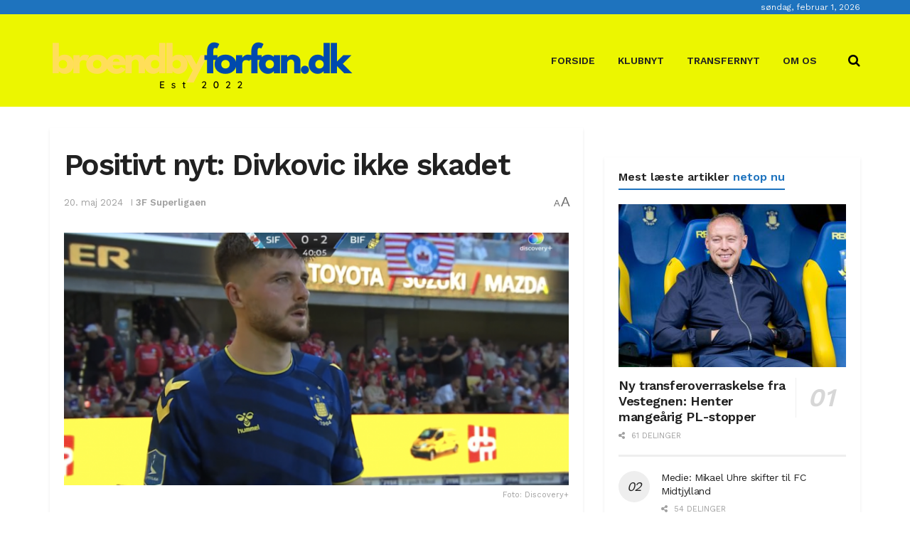

--- FILE ---
content_type: text/html; charset=UTF-8
request_url: https://www.broendbyforfan.dk/positivt-nyt-divkovic-ikke-skadet/
body_size: 30466
content:
<!doctype html>
<!--[if lt IE 7]> <html class="no-js lt-ie9 lt-ie8 lt-ie7" lang="da-DK" prefix="og: https://ogp.me/ns#"> <![endif]-->
<!--[if IE 7]>    <html class="no-js lt-ie9 lt-ie8" lang="da-DK" prefix="og: https://ogp.me/ns#"> <![endif]-->
<!--[if IE 8]>    <html class="no-js lt-ie9" lang="da-DK" prefix="og: https://ogp.me/ns#"> <![endif]-->
<!--[if IE 9]>    <html class="no-js lt-ie10" lang="da-DK" prefix="og: https://ogp.me/ns#"> <![endif]-->
<!--[if gt IE 8]><!--> <html class="no-js" lang="da-DK" prefix="og: https://ogp.me/ns#"> <!--<![endif]-->
<head>
    <meta http-equiv="Content-Type" content="text/html; charset=UTF-8" />
    <meta name='viewport' content='width=device-width, initial-scale=1, user-scalable=yes' />
    <link rel="profile" href="http://gmpg.org/xfn/11" />
    <link rel="pingback" href="https://www.broendbyforfan.dk/xmlrpc.php" />
    <meta property="og:type" content="article">
<meta property="og:title" content="Positivt nyt: Divkovic ikke skadet">
<meta property="og:site_name" content="broendbyforfan.dk">
<meta property="og:description" content="Marko Divkovic er ramt af sygdom, beretter Discovery+. Marko Divkovic udgik af mandagens Superliga-kamp på Jysk Park efter 41 minutter">
<meta property="og:url" content="https://www.broendbyforfan.dk/positivt-nyt-divkovic-ikke-skadet/">
<meta property="og:locale" content="da_DK">
<meta property="og:image" content="https://usercontent.one/wp/www.broendbyforfan.dk/wp-content/uploads/2024/05/Skaermbillede-2024-05-20-kl.-18.09.54.png?media=1765349182">
<meta property="og:image:height" content="942">
<meta property="og:image:width" content="1648">
<meta property="article:published_time" content="2024-05-20T18:09:08+02:00">
<meta property="article:modified_time" content="2024-05-20T18:10:30+02:00">
<meta property="article:author" content="https://www.broendbyforfan.dk">
<meta property="article:section" content="3F Superligaen">
<meta name="twitter:card" content="summary_large_image">
<meta name="twitter:title" content="Positivt nyt: Divkovic ikke skadet">
<meta name="twitter:description" content="Marko Divkovic er ramt af sygdom, beretter Discovery+. Marko Divkovic udgik af mandagens Superliga-kamp på Jysk Park efter 41 minutter">
<meta name="twitter:url" content="https://www.broendbyforfan.dk/positivt-nyt-divkovic-ikke-skadet/">
<meta name="twitter:site" content="https://www.broendbyforfan.dk">
<meta name="twitter:image" content="https://usercontent.one/wp/www.broendbyforfan.dk/wp-content/uploads/2024/05/Skaermbillede-2024-05-20-kl.-18.09.54.png?media=1765349182">
<meta name="twitter:image:width" content="1648">
<meta name="twitter:image:height" content="942">
			<script type="text/javascript">
			  var jnews_ajax_url = '/?ajax-request=jnews'
			</script>
			<script type="text/javascript">;window.jnews=window.jnews||{},window.jnews.library=window.jnews.library||{},window.jnews.library=function(){"use strict";var e=this;e.win=window,e.doc=document,e.noop=function(){},e.globalBody=e.doc.getElementsByTagName("body")[0],e.globalBody=e.globalBody?e.globalBody:e.doc,e.win.jnewsDataStorage=e.win.jnewsDataStorage||{_storage:new WeakMap,put:function(e,t,n){this._storage.has(e)||this._storage.set(e,new Map),this._storage.get(e).set(t,n)},get:function(e,t){return this._storage.get(e).get(t)},has:function(e,t){return this._storage.has(e)&&this._storage.get(e).has(t)},remove:function(e,t){var n=this._storage.get(e).delete(t);return 0===!this._storage.get(e).size&&this._storage.delete(e),n}},e.windowWidth=function(){return e.win.innerWidth||e.docEl.clientWidth||e.globalBody.clientWidth},e.windowHeight=function(){return e.win.innerHeight||e.docEl.clientHeight||e.globalBody.clientHeight},e.requestAnimationFrame=e.win.requestAnimationFrame||e.win.webkitRequestAnimationFrame||e.win.mozRequestAnimationFrame||e.win.msRequestAnimationFrame||window.oRequestAnimationFrame||function(e){return setTimeout(e,1e3/60)},e.cancelAnimationFrame=e.win.cancelAnimationFrame||e.win.webkitCancelAnimationFrame||e.win.webkitCancelRequestAnimationFrame||e.win.mozCancelAnimationFrame||e.win.msCancelRequestAnimationFrame||e.win.oCancelRequestAnimationFrame||function(e){clearTimeout(e)},e.classListSupport="classList"in document.createElement("_"),e.hasClass=e.classListSupport?function(e,t){return e.classList.contains(t)}:function(e,t){return e.className.indexOf(t)>=0},e.addClass=e.classListSupport?function(t,n){e.hasClass(t,n)||t.classList.add(n)}:function(t,n){e.hasClass(t,n)||(t.className+=" "+n)},e.removeClass=e.classListSupport?function(t,n){e.hasClass(t,n)&&t.classList.remove(n)}:function(t,n){e.hasClass(t,n)&&(t.className=t.className.replace(n,""))},e.objKeys=function(e){var t=[];for(var n in e)Object.prototype.hasOwnProperty.call(e,n)&&t.push(n);return t},e.isObjectSame=function(e,t){var n=!0;return JSON.stringify(e)!==JSON.stringify(t)&&(n=!1),n},e.extend=function(){for(var e,t,n,o=arguments[0]||{},i=1,a=arguments.length;i<a;i++)if(null!==(e=arguments[i]))for(t in e)o!==(n=e[t])&&void 0!==n&&(o[t]=n);return o},e.dataStorage=e.win.jnewsDataStorage,e.isVisible=function(e){return 0!==e.offsetWidth&&0!==e.offsetHeight||e.getBoundingClientRect().length},e.getHeight=function(e){return e.offsetHeight||e.clientHeight||e.getBoundingClientRect().height},e.getWidth=function(e){return e.offsetWidth||e.clientWidth||e.getBoundingClientRect().width},e.supportsPassive=!1;try{var t=Object.defineProperty({},"passive",{get:function(){e.supportsPassive=!0}});"createEvent"in e.doc?e.win.addEventListener("test",null,t):"fireEvent"in e.doc&&e.win.attachEvent("test",null)}catch(e){}e.passiveOption=!!e.supportsPassive&&{passive:!0},e.setStorage=function(e,t){e="jnews-"+e;var n={expired:Math.floor(((new Date).getTime()+432e5)/1e3)};t=Object.assign(n,t);localStorage.setItem(e,JSON.stringify(t))},e.getStorage=function(e){e="jnews-"+e;var t=localStorage.getItem(e);return null!==t&&0<t.length?JSON.parse(localStorage.getItem(e)):{}},e.expiredStorage=function(){var t,n="jnews-";for(var o in localStorage)o.indexOf(n)>-1&&"undefined"!==(t=e.getStorage(o.replace(n,""))).expired&&t.expired<Math.floor((new Date).getTime()/1e3)&&localStorage.removeItem(o)},e.addEvents=function(t,n,o){for(var i in n){var a=["touchstart","touchmove"].indexOf(i)>=0&&!o&&e.passiveOption;"createEvent"in e.doc?t.addEventListener(i,n[i],a):"fireEvent"in e.doc&&t.attachEvent("on"+i,n[i])}},e.removeEvents=function(t,n){for(var o in n)"createEvent"in e.doc?t.removeEventListener(o,n[o]):"fireEvent"in e.doc&&t.detachEvent("on"+o,n[o])},e.triggerEvents=function(t,n,o){var i;o=o||{detail:null};return"createEvent"in e.doc?(!(i=e.doc.createEvent("CustomEvent")||new CustomEvent(n)).initCustomEvent||i.initCustomEvent(n,!0,!1,o),void t.dispatchEvent(i)):"fireEvent"in e.doc?((i=e.doc.createEventObject()).eventType=n,void t.fireEvent("on"+i.eventType,i)):void 0},e.getParents=function(t,n){void 0===n&&(n=e.doc);for(var o=[],i=t.parentNode,a=!1;!a;)if(i){var r=i;r.querySelectorAll(n).length?a=!0:(o.push(r),i=r.parentNode)}else o=[],a=!0;return o},e.forEach=function(e,t,n){for(var o=0,i=e.length;o<i;o++)t.call(n,e[o],o)},e.getText=function(e){return e.innerText||e.textContent},e.setText=function(e,t){var n="object"==typeof t?t.innerText||t.textContent:t;e.innerText&&(e.innerText=n),e.textContent&&(e.textContent=n)},e.httpBuildQuery=function(t){return e.objKeys(t).reduce(function t(n){var o=arguments.length>1&&void 0!==arguments[1]?arguments[1]:null;return function(i,a){var r=n[a];a=encodeURIComponent(a);var s=o?"".concat(o,"[").concat(a,"]"):a;return null==r||"function"==typeof r?(i.push("".concat(s,"=")),i):["number","boolean","string"].includes(typeof r)?(i.push("".concat(s,"=").concat(encodeURIComponent(r))),i):(i.push(e.objKeys(r).reduce(t(r,s),[]).join("&")),i)}}(t),[]).join("&")},e.get=function(t,n,o,i){return o="function"==typeof o?o:e.noop,e.ajax("GET",t,n,o,i)},e.post=function(t,n,o,i){return o="function"==typeof o?o:e.noop,e.ajax("POST",t,n,o,i)},e.ajax=function(t,n,o,i,a){var r=new XMLHttpRequest,s=n,c=e.httpBuildQuery(o);if(t=-1!=["GET","POST"].indexOf(t)?t:"GET",r.open(t,s+("GET"==t?"?"+c:""),!0),"POST"==t&&r.setRequestHeader("Content-type","application/x-www-form-urlencoded"),r.setRequestHeader("X-Requested-With","XMLHttpRequest"),r.onreadystatechange=function(){4===r.readyState&&200<=r.status&&300>r.status&&"function"==typeof i&&i.call(void 0,r.response)},void 0!==a&&!a){return{xhr:r,send:function(){r.send("POST"==t?c:null)}}}return r.send("POST"==t?c:null),{xhr:r}},e.scrollTo=function(t,n,o){function i(e,t,n){this.start=this.position(),this.change=e-this.start,this.currentTime=0,this.increment=20,this.duration=void 0===n?500:n,this.callback=t,this.finish=!1,this.animateScroll()}return Math.easeInOutQuad=function(e,t,n,o){return(e/=o/2)<1?n/2*e*e+t:-n/2*(--e*(e-2)-1)+t},i.prototype.stop=function(){this.finish=!0},i.prototype.move=function(t){e.doc.documentElement.scrollTop=t,e.globalBody.parentNode.scrollTop=t,e.globalBody.scrollTop=t},i.prototype.position=function(){return e.doc.documentElement.scrollTop||e.globalBody.parentNode.scrollTop||e.globalBody.scrollTop},i.prototype.animateScroll=function(){this.currentTime+=this.increment;var t=Math.easeInOutQuad(this.currentTime,this.start,this.change,this.duration);this.move(t),this.currentTime<this.duration&&!this.finish?e.requestAnimationFrame.call(e.win,this.animateScroll.bind(this)):this.callback&&"function"==typeof this.callback&&this.callback()},new i(t,n,o)},e.unwrap=function(t){var n,o=t;e.forEach(t,(function(e,t){n?n+=e:n=e})),o.replaceWith(n)},e.performance={start:function(e){performance.mark(e+"Start")},stop:function(e){performance.mark(e+"End"),performance.measure(e,e+"Start",e+"End")}},e.fps=function(){var t=0,n=0,o=0;!function(){var i=t=0,a=0,r=0,s=document.getElementById("fpsTable"),c=function(t){void 0===document.getElementsByTagName("body")[0]?e.requestAnimationFrame.call(e.win,(function(){c(t)})):document.getElementsByTagName("body")[0].appendChild(t)};null===s&&((s=document.createElement("div")).style.position="fixed",s.style.top="120px",s.style.left="10px",s.style.width="100px",s.style.height="20px",s.style.border="1px solid black",s.style.fontSize="11px",s.style.zIndex="100000",s.style.backgroundColor="white",s.id="fpsTable",c(s));var l=function(){o++,n=Date.now(),(a=(o/(r=(n-t)/1e3)).toPrecision(2))!=i&&(i=a,s.innerHTML=i+"fps"),1<r&&(t=n,o=0),e.requestAnimationFrame.call(e.win,l)};l()}()},e.instr=function(e,t){for(var n=0;n<t.length;n++)if(-1!==e.toLowerCase().indexOf(t[n].toLowerCase()))return!0},e.winLoad=function(t,n){function o(o){if("complete"===e.doc.readyState||"interactive"===e.doc.readyState)return!o||n?setTimeout(t,n||1):t(o),1}o()||e.addEvents(e.win,{load:o})},e.docReady=function(t,n){function o(o){if("complete"===e.doc.readyState||"interactive"===e.doc.readyState)return!o||n?setTimeout(t,n||1):t(o),1}o()||e.addEvents(e.doc,{DOMContentLoaded:o})},e.fireOnce=function(){e.docReady((function(){e.assets=e.assets||[],e.assets.length&&(e.boot(),e.load_assets())}),50)},e.boot=function(){e.length&&e.doc.querySelectorAll("style[media]").forEach((function(e){"not all"==e.getAttribute("media")&&e.removeAttribute("media")}))},e.create_js=function(t,n){var o=e.doc.createElement("script");switch(o.setAttribute("src",t),n){case"defer":o.setAttribute("defer",!0);break;case"async":o.setAttribute("async",!0);break;case"deferasync":o.setAttribute("defer",!0),o.setAttribute("async",!0)}e.globalBody.appendChild(o)},e.load_assets=function(){"object"==typeof e.assets&&e.forEach(e.assets.slice(0),(function(t,n){var o="";t.defer&&(o+="defer"),t.async&&(o+="async"),e.create_js(t.url,o);var i=e.assets.indexOf(t);i>-1&&e.assets.splice(i,1)})),e.assets=jnewsoption.au_scripts=window.jnewsads=[]},e.setCookie=function(e,t,n){var o="";if(n){var i=new Date;i.setTime(i.getTime()+24*n*60*60*1e3),o="; expires="+i.toUTCString()}document.cookie=e+"="+(t||"")+o+"; path=/"},e.getCookie=function(e){for(var t=e+"=",n=document.cookie.split(";"),o=0;o<n.length;o++){for(var i=n[o];" "==i.charAt(0);)i=i.substring(1,i.length);if(0==i.indexOf(t))return i.substring(t.length,i.length)}return null},e.eraseCookie=function(e){document.cookie=e+"=; Path=/; Expires=Thu, 01 Jan 1970 00:00:01 GMT;"},e.docReady((function(){e.globalBody=e.globalBody==e.doc?e.doc.getElementsByTagName("body")[0]:e.globalBody,e.globalBody=e.globalBody?e.globalBody:e.doc})),e.winLoad((function(){e.winLoad((function(){var t=!1;if(void 0!==window.jnewsadmin)if(void 0!==window.file_version_checker){var n=e.objKeys(window.file_version_checker);n.length?n.forEach((function(e){t||"10.0.4"===window.file_version_checker[e]||(t=!0)})):t=!0}else t=!0;t&&(window.jnewsHelper.getMessage(),window.jnewsHelper.getNotice())}),2500)}))},window.jnews.library=new window.jnews.library;</script>
<!-- Søgemaskine-optimering af Rank Math - https://rankmath.com/ -->
<title>Positivt nyt: Divkovic ikke skadet</title>
<meta name="description" content="Marko Divkovic er ramt af sygdom, beretter Discovery+."/>
<meta name="robots" content="follow, index, max-snippet:-1, max-video-preview:-1, max-image-preview:large"/>
<link rel="canonical" href="https://www.broendbyforfan.dk/positivt-nyt-divkovic-ikke-skadet/" />
<meta property="og:locale" content="da_DK" />
<meta property="og:type" content="article" />
<meta property="og:title" content="Positivt nyt: Divkovic ikke skadet" />
<meta property="og:description" content="Marko Divkovic er ramt af sygdom, beretter Discovery+." />
<meta property="og:url" content="https://www.broendbyforfan.dk/positivt-nyt-divkovic-ikke-skadet/" />
<meta property="og:site_name" content="broendbyforfan.dk" />
<meta property="article:publisher" content="https://www.facebook.com/profile.php?id=100064469601575" />
<meta property="article:section" content="3F Superligaen" />
<meta property="og:updated_time" content="2024-05-20T18:10:30+02:00" />
<meta property="og:image" content="https://usercontent.one/wp/www.broendbyforfan.dk/wp-content/uploads/2024/05/Skaermbillede-2024-05-20-kl.-18.09.54.png?media=1765349182" />
<meta property="og:image:secure_url" content="https://usercontent.one/wp/www.broendbyforfan.dk/wp-content/uploads/2024/05/Skaermbillede-2024-05-20-kl.-18.09.54.png?media=1765349182" />
<meta property="og:image:width" content="1648" />
<meta property="og:image:height" content="942" />
<meta property="og:image:alt" content="Positivt nyt: Divkovic ikke skadet" />
<meta property="og:image:type" content="image/png" />
<meta property="article:published_time" content="2024-05-20T18:09:08+02:00" />
<meta property="article:modified_time" content="2024-05-20T18:10:30+02:00" />
<meta name="twitter:card" content="summary_large_image" />
<meta name="twitter:title" content="Positivt nyt: Divkovic ikke skadet" />
<meta name="twitter:description" content="Marko Divkovic er ramt af sygdom, beretter Discovery+." />
<meta name="twitter:image" content="https://usercontent.one/wp/www.broendbyforfan.dk/wp-content/uploads/2024/05/Skaermbillede-2024-05-20-kl.-18.09.54.png?media=1765349182" />
<meta name="twitter:label1" content="Skrevet af" />
<meta name="twitter:data1" content="Redaktionen" />
<meta name="twitter:label2" content="Tid for at læse" />
<meta name="twitter:data2" content="Mindre end et minut" />
<script type="application/ld+json" class="rank-math-schema">{"@context":"https://schema.org","@graph":[{"@type":["SportsOrganization","Organization"],"@id":"https://www.broendbyforfan.dk/#organization","name":"broendbyforfan.dk","url":"https://www.broendbyforfan.dk","sameAs":["https://www.facebook.com/profile.php?id=100064469601575","https://www.facebook.com/stolthedenerkolossalvestegnen/","https://www.facebook.com/DrengneFraVestegnen/","https://www.facebook.com/profile.php?id=100063339092645","https://www.facebook.com/profile.php?id=100069263371179"],"logo":{"@type":"ImageObject","@id":"https://www.broendbyforfan.dk/#logo","url":"https://www.broendbyforfan.dk/wp-content/uploads/2024/11/cropped-b.-3.png","contentUrl":"https://www.broendbyforfan.dk/wp-content/uploads/2024/11/cropped-b.-3.png","caption":"broendbyforfan.dk","inLanguage":"da-DK","width":"512","height":"512"}},{"@type":"WebSite","@id":"https://www.broendbyforfan.dk/#website","url":"https://www.broendbyforfan.dk","name":"broendbyforfan.dk","publisher":{"@id":"https://www.broendbyforfan.dk/#organization"},"inLanguage":"da-DK"},{"@type":"ImageObject","@id":"https://www.broendbyforfan.dk/wp-content/uploads/2024/05/Skaermbillede-2024-05-20-kl.-18.09.54.png","url":"https://www.broendbyforfan.dk/wp-content/uploads/2024/05/Skaermbillede-2024-05-20-kl.-18.09.54.png","width":"1648","height":"942","inLanguage":"da-DK"},{"@type":"BreadcrumbList","@id":"https://www.broendbyforfan.dk/positivt-nyt-divkovic-ikke-skadet/#breadcrumb","itemListElement":[{"@type":"ListItem","position":"1","item":{"@id":"https://www.broendbyforfan.dk","name":"Hjem"}},{"@type":"ListItem","position":"2","item":{"@id":"https://www.broendbyforfan.dk/positivt-nyt-divkovic-ikke-skadet/","name":"Positivt nyt: Divkovic ikke skadet"}}]},{"@type":"WebPage","@id":"https://www.broendbyforfan.dk/positivt-nyt-divkovic-ikke-skadet/#webpage","url":"https://www.broendbyforfan.dk/positivt-nyt-divkovic-ikke-skadet/","name":"Positivt nyt: Divkovic ikke skadet","datePublished":"2024-05-20T18:09:08+02:00","dateModified":"2024-05-20T18:10:30+02:00","isPartOf":{"@id":"https://www.broendbyforfan.dk/#website"},"primaryImageOfPage":{"@id":"https://www.broendbyforfan.dk/wp-content/uploads/2024/05/Skaermbillede-2024-05-20-kl.-18.09.54.png"},"inLanguage":"da-DK","breadcrumb":{"@id":"https://www.broendbyforfan.dk/positivt-nyt-divkovic-ikke-skadet/#breadcrumb"}},{"@type":"Person","@id":"https://www.broendbyforfan.dk/author/jesperd/","name":"Redaktionen","url":"https://www.broendbyforfan.dk/author/jesperd/","image":{"@type":"ImageObject","@id":"https://secure.gravatar.com/avatar/ce300bba6b2872ab55f52505aa6725055ef63b28ce87bb21c7ede70ea86f54a0?s=96&amp;d=mm&amp;r=g","url":"https://secure.gravatar.com/avatar/ce300bba6b2872ab55f52505aa6725055ef63b28ce87bb21c7ede70ea86f54a0?s=96&amp;d=mm&amp;r=g","caption":"Redaktionen","inLanguage":"da-DK"},"sameAs":["https://www.broendbyforfan.dk"],"worksFor":{"@id":"https://www.broendbyforfan.dk/#organization"}},{"@type":"BlogPosting","headline":"Positivt nyt: Divkovic ikke skadet","datePublished":"2024-05-20T18:09:08+02:00","dateModified":"2024-05-20T18:10:30+02:00","author":{"@id":"https://www.broendbyforfan.dk/author/jesperd/","name":"Redaktionen"},"publisher":{"@id":"https://www.broendbyforfan.dk/#organization"},"description":"Marko Divkovic er ramt af sygdom, beretter Discovery+.","name":"Positivt nyt: Divkovic ikke skadet","@id":"https://www.broendbyforfan.dk/positivt-nyt-divkovic-ikke-skadet/#richSnippet","isPartOf":{"@id":"https://www.broendbyforfan.dk/positivt-nyt-divkovic-ikke-skadet/#webpage"},"image":{"@id":"https://www.broendbyforfan.dk/wp-content/uploads/2024/05/Skaermbillede-2024-05-20-kl.-18.09.54.png"},"inLanguage":"da-DK","mainEntityOfPage":{"@id":"https://www.broendbyforfan.dk/positivt-nyt-divkovic-ikke-skadet/#webpage"}}]}</script>
<!-- /Rank Math WordPress SEO plugin -->

<link rel='dns-prefetch' href='//www.googletagmanager.com' />
<link rel='dns-prefetch' href='//fonts.googleapis.com' />
<link rel='preconnect' href='https://fonts.gstatic.com' />
<link rel="alternate" type="application/rss+xml" title="broendbyforfan.dk &raquo; Feed" href="https://www.broendbyforfan.dk/feed/" />
<link rel="alternate" type="application/rss+xml" title="broendbyforfan.dk &raquo;-kommentar-feed" href="https://www.broendbyforfan.dk/comments/feed/" />
<link rel="alternate" title="oEmbed (JSON)" type="application/json+oembed" href="https://www.broendbyforfan.dk/wp-json/oembed/1.0/embed?url=https%3A%2F%2Fwww.broendbyforfan.dk%2Fpositivt-nyt-divkovic-ikke-skadet%2F" />
<link rel="alternate" title="oEmbed (XML)" type="text/xml+oembed" href="https://www.broendbyforfan.dk/wp-json/oembed/1.0/embed?url=https%3A%2F%2Fwww.broendbyforfan.dk%2Fpositivt-nyt-divkovic-ikke-skadet%2F&#038;format=xml" />
<style id='wp-img-auto-sizes-contain-inline-css' type='text/css'>
img:is([sizes=auto i],[sizes^="auto," i]){contain-intrinsic-size:3000px 1500px}
/*# sourceURL=wp-img-auto-sizes-contain-inline-css */
</style>
<link rel='stylesheet' id='hfe-widgets-style-css' href='https://usercontent.one/wp/www.broendbyforfan.dk/wp-content/plugins/header-footer-elementor/inc/widgets-css/frontend.css?ver=2.8.2&media=1765349182' type='text/css' media='all' />
<style id='wp-emoji-styles-inline-css' type='text/css'>

	img.wp-smiley, img.emoji {
		display: inline !important;
		border: none !important;
		box-shadow: none !important;
		height: 1em !important;
		width: 1em !important;
		margin: 0 0.07em !important;
		vertical-align: -0.1em !important;
		background: none !important;
		padding: 0 !important;
	}
/*# sourceURL=wp-emoji-styles-inline-css */
</style>
<link rel='stylesheet' id='wp-block-library-css' href='https://www.broendbyforfan.dk/wp-includes/css/dist/block-library/style.min.css?ver=6.9' type='text/css' media='all' />
<style id='classic-theme-styles-inline-css' type='text/css'>
/*! This file is auto-generated */
.wp-block-button__link{color:#fff;background-color:#32373c;border-radius:9999px;box-shadow:none;text-decoration:none;padding:calc(.667em + 2px) calc(1.333em + 2px);font-size:1.125em}.wp-block-file__button{background:#32373c;color:#fff;text-decoration:none}
/*# sourceURL=/wp-includes/css/classic-themes.min.css */
</style>
<link rel='stylesheet' id='jnews-faq-css' href='https://usercontent.one/wp/www.broendbyforfan.dk/wp-content/plugins/jnews-essential/assets/css/faq.css?ver=12.0.3&media=1765349182' type='text/css' media='all' />
<style id='global-styles-inline-css' type='text/css'>
:root{--wp--preset--aspect-ratio--square: 1;--wp--preset--aspect-ratio--4-3: 4/3;--wp--preset--aspect-ratio--3-4: 3/4;--wp--preset--aspect-ratio--3-2: 3/2;--wp--preset--aspect-ratio--2-3: 2/3;--wp--preset--aspect-ratio--16-9: 16/9;--wp--preset--aspect-ratio--9-16: 9/16;--wp--preset--color--black: #000000;--wp--preset--color--cyan-bluish-gray: #abb8c3;--wp--preset--color--white: #ffffff;--wp--preset--color--pale-pink: #f78da7;--wp--preset--color--vivid-red: #cf2e2e;--wp--preset--color--luminous-vivid-orange: #ff6900;--wp--preset--color--luminous-vivid-amber: #fcb900;--wp--preset--color--light-green-cyan: #7bdcb5;--wp--preset--color--vivid-green-cyan: #00d084;--wp--preset--color--pale-cyan-blue: #8ed1fc;--wp--preset--color--vivid-cyan-blue: #0693e3;--wp--preset--color--vivid-purple: #9b51e0;--wp--preset--gradient--vivid-cyan-blue-to-vivid-purple: linear-gradient(135deg,rgb(6,147,227) 0%,rgb(155,81,224) 100%);--wp--preset--gradient--light-green-cyan-to-vivid-green-cyan: linear-gradient(135deg,rgb(122,220,180) 0%,rgb(0,208,130) 100%);--wp--preset--gradient--luminous-vivid-amber-to-luminous-vivid-orange: linear-gradient(135deg,rgb(252,185,0) 0%,rgb(255,105,0) 100%);--wp--preset--gradient--luminous-vivid-orange-to-vivid-red: linear-gradient(135deg,rgb(255,105,0) 0%,rgb(207,46,46) 100%);--wp--preset--gradient--very-light-gray-to-cyan-bluish-gray: linear-gradient(135deg,rgb(238,238,238) 0%,rgb(169,184,195) 100%);--wp--preset--gradient--cool-to-warm-spectrum: linear-gradient(135deg,rgb(74,234,220) 0%,rgb(151,120,209) 20%,rgb(207,42,186) 40%,rgb(238,44,130) 60%,rgb(251,105,98) 80%,rgb(254,248,76) 100%);--wp--preset--gradient--blush-light-purple: linear-gradient(135deg,rgb(255,206,236) 0%,rgb(152,150,240) 100%);--wp--preset--gradient--blush-bordeaux: linear-gradient(135deg,rgb(254,205,165) 0%,rgb(254,45,45) 50%,rgb(107,0,62) 100%);--wp--preset--gradient--luminous-dusk: linear-gradient(135deg,rgb(255,203,112) 0%,rgb(199,81,192) 50%,rgb(65,88,208) 100%);--wp--preset--gradient--pale-ocean: linear-gradient(135deg,rgb(255,245,203) 0%,rgb(182,227,212) 50%,rgb(51,167,181) 100%);--wp--preset--gradient--electric-grass: linear-gradient(135deg,rgb(202,248,128) 0%,rgb(113,206,126) 100%);--wp--preset--gradient--midnight: linear-gradient(135deg,rgb(2,3,129) 0%,rgb(40,116,252) 100%);--wp--preset--font-size--small: 13px;--wp--preset--font-size--medium: 20px;--wp--preset--font-size--large: 36px;--wp--preset--font-size--x-large: 42px;--wp--preset--spacing--20: 0.44rem;--wp--preset--spacing--30: 0.67rem;--wp--preset--spacing--40: 1rem;--wp--preset--spacing--50: 1.5rem;--wp--preset--spacing--60: 2.25rem;--wp--preset--spacing--70: 3.38rem;--wp--preset--spacing--80: 5.06rem;--wp--preset--shadow--natural: 6px 6px 9px rgba(0, 0, 0, 0.2);--wp--preset--shadow--deep: 12px 12px 50px rgba(0, 0, 0, 0.4);--wp--preset--shadow--sharp: 6px 6px 0px rgba(0, 0, 0, 0.2);--wp--preset--shadow--outlined: 6px 6px 0px -3px rgb(255, 255, 255), 6px 6px rgb(0, 0, 0);--wp--preset--shadow--crisp: 6px 6px 0px rgb(0, 0, 0);}:where(.is-layout-flex){gap: 0.5em;}:where(.is-layout-grid){gap: 0.5em;}body .is-layout-flex{display: flex;}.is-layout-flex{flex-wrap: wrap;align-items: center;}.is-layout-flex > :is(*, div){margin: 0;}body .is-layout-grid{display: grid;}.is-layout-grid > :is(*, div){margin: 0;}:where(.wp-block-columns.is-layout-flex){gap: 2em;}:where(.wp-block-columns.is-layout-grid){gap: 2em;}:where(.wp-block-post-template.is-layout-flex){gap: 1.25em;}:where(.wp-block-post-template.is-layout-grid){gap: 1.25em;}.has-black-color{color: var(--wp--preset--color--black) !important;}.has-cyan-bluish-gray-color{color: var(--wp--preset--color--cyan-bluish-gray) !important;}.has-white-color{color: var(--wp--preset--color--white) !important;}.has-pale-pink-color{color: var(--wp--preset--color--pale-pink) !important;}.has-vivid-red-color{color: var(--wp--preset--color--vivid-red) !important;}.has-luminous-vivid-orange-color{color: var(--wp--preset--color--luminous-vivid-orange) !important;}.has-luminous-vivid-amber-color{color: var(--wp--preset--color--luminous-vivid-amber) !important;}.has-light-green-cyan-color{color: var(--wp--preset--color--light-green-cyan) !important;}.has-vivid-green-cyan-color{color: var(--wp--preset--color--vivid-green-cyan) !important;}.has-pale-cyan-blue-color{color: var(--wp--preset--color--pale-cyan-blue) !important;}.has-vivid-cyan-blue-color{color: var(--wp--preset--color--vivid-cyan-blue) !important;}.has-vivid-purple-color{color: var(--wp--preset--color--vivid-purple) !important;}.has-black-background-color{background-color: var(--wp--preset--color--black) !important;}.has-cyan-bluish-gray-background-color{background-color: var(--wp--preset--color--cyan-bluish-gray) !important;}.has-white-background-color{background-color: var(--wp--preset--color--white) !important;}.has-pale-pink-background-color{background-color: var(--wp--preset--color--pale-pink) !important;}.has-vivid-red-background-color{background-color: var(--wp--preset--color--vivid-red) !important;}.has-luminous-vivid-orange-background-color{background-color: var(--wp--preset--color--luminous-vivid-orange) !important;}.has-luminous-vivid-amber-background-color{background-color: var(--wp--preset--color--luminous-vivid-amber) !important;}.has-light-green-cyan-background-color{background-color: var(--wp--preset--color--light-green-cyan) !important;}.has-vivid-green-cyan-background-color{background-color: var(--wp--preset--color--vivid-green-cyan) !important;}.has-pale-cyan-blue-background-color{background-color: var(--wp--preset--color--pale-cyan-blue) !important;}.has-vivid-cyan-blue-background-color{background-color: var(--wp--preset--color--vivid-cyan-blue) !important;}.has-vivid-purple-background-color{background-color: var(--wp--preset--color--vivid-purple) !important;}.has-black-border-color{border-color: var(--wp--preset--color--black) !important;}.has-cyan-bluish-gray-border-color{border-color: var(--wp--preset--color--cyan-bluish-gray) !important;}.has-white-border-color{border-color: var(--wp--preset--color--white) !important;}.has-pale-pink-border-color{border-color: var(--wp--preset--color--pale-pink) !important;}.has-vivid-red-border-color{border-color: var(--wp--preset--color--vivid-red) !important;}.has-luminous-vivid-orange-border-color{border-color: var(--wp--preset--color--luminous-vivid-orange) !important;}.has-luminous-vivid-amber-border-color{border-color: var(--wp--preset--color--luminous-vivid-amber) !important;}.has-light-green-cyan-border-color{border-color: var(--wp--preset--color--light-green-cyan) !important;}.has-vivid-green-cyan-border-color{border-color: var(--wp--preset--color--vivid-green-cyan) !important;}.has-pale-cyan-blue-border-color{border-color: var(--wp--preset--color--pale-cyan-blue) !important;}.has-vivid-cyan-blue-border-color{border-color: var(--wp--preset--color--vivid-cyan-blue) !important;}.has-vivid-purple-border-color{border-color: var(--wp--preset--color--vivid-purple) !important;}.has-vivid-cyan-blue-to-vivid-purple-gradient-background{background: var(--wp--preset--gradient--vivid-cyan-blue-to-vivid-purple) !important;}.has-light-green-cyan-to-vivid-green-cyan-gradient-background{background: var(--wp--preset--gradient--light-green-cyan-to-vivid-green-cyan) !important;}.has-luminous-vivid-amber-to-luminous-vivid-orange-gradient-background{background: var(--wp--preset--gradient--luminous-vivid-amber-to-luminous-vivid-orange) !important;}.has-luminous-vivid-orange-to-vivid-red-gradient-background{background: var(--wp--preset--gradient--luminous-vivid-orange-to-vivid-red) !important;}.has-very-light-gray-to-cyan-bluish-gray-gradient-background{background: var(--wp--preset--gradient--very-light-gray-to-cyan-bluish-gray) !important;}.has-cool-to-warm-spectrum-gradient-background{background: var(--wp--preset--gradient--cool-to-warm-spectrum) !important;}.has-blush-light-purple-gradient-background{background: var(--wp--preset--gradient--blush-light-purple) !important;}.has-blush-bordeaux-gradient-background{background: var(--wp--preset--gradient--blush-bordeaux) !important;}.has-luminous-dusk-gradient-background{background: var(--wp--preset--gradient--luminous-dusk) !important;}.has-pale-ocean-gradient-background{background: var(--wp--preset--gradient--pale-ocean) !important;}.has-electric-grass-gradient-background{background: var(--wp--preset--gradient--electric-grass) !important;}.has-midnight-gradient-background{background: var(--wp--preset--gradient--midnight) !important;}.has-small-font-size{font-size: var(--wp--preset--font-size--small) !important;}.has-medium-font-size{font-size: var(--wp--preset--font-size--medium) !important;}.has-large-font-size{font-size: var(--wp--preset--font-size--large) !important;}.has-x-large-font-size{font-size: var(--wp--preset--font-size--x-large) !important;}
:where(.wp-block-post-template.is-layout-flex){gap: 1.25em;}:where(.wp-block-post-template.is-layout-grid){gap: 1.25em;}
:where(.wp-block-term-template.is-layout-flex){gap: 1.25em;}:where(.wp-block-term-template.is-layout-grid){gap: 1.25em;}
:where(.wp-block-columns.is-layout-flex){gap: 2em;}:where(.wp-block-columns.is-layout-grid){gap: 2em;}
:root :where(.wp-block-pullquote){font-size: 1.5em;line-height: 1.6;}
/*# sourceURL=global-styles-inline-css */
</style>
<link rel='stylesheet' id='hfe-style-css' href='https://usercontent.one/wp/www.broendbyforfan.dk/wp-content/plugins/header-footer-elementor/assets/css/header-footer-elementor.css?ver=2.8.2&media=1765349182' type='text/css' media='all' />
<link rel='stylesheet' id='elementor-icons-css' href='https://usercontent.one/wp/www.broendbyforfan.dk/wp-content/plugins/elementor/assets/lib/eicons/css/elementor-icons.min.css?ver=5.46.0&media=1765349182' type='text/css' media='all' />
<link rel='stylesheet' id='elementor-frontend-css' href='https://usercontent.one/wp/www.broendbyforfan.dk/wp-content/plugins/elementor/assets/css/frontend.min.css?ver=3.34.3&media=1765349182' type='text/css' media='all' />
<link rel='stylesheet' id='elementor-post-475-css' href='https://usercontent.one/wp/www.broendbyforfan.dk/wp-content/uploads/elementor/css/post-475.css?media=1765349182?ver=1769854418' type='text/css' media='all' />
<link rel='stylesheet' id='font-awesome-5-all-css' href='https://usercontent.one/wp/www.broendbyforfan.dk/wp-content/plugins/elementor/assets/lib/font-awesome/css/all.min.css?ver=3.34.3&media=1765349182' type='text/css' media='all' />
<link rel='stylesheet' id='font-awesome-4-shim-css' href='https://usercontent.one/wp/www.broendbyforfan.dk/wp-content/plugins/elementor/assets/lib/font-awesome/css/v4-shims.min.css?ver=3.34.3&media=1765349182' type='text/css' media='all' />
<link rel='stylesheet' id='jeg_customizer_font-css' href='//fonts.googleapis.com/css?family=Work+Sans%3Aregular%2C600%7CBitter%3Areguler&#038;display=swap&#038;ver=1.3.2' type='text/css' media='all' />
<link rel='stylesheet' id='hfe-elementor-icons-css' href='https://usercontent.one/wp/www.broendbyforfan.dk/wp-content/plugins/elementor/assets/lib/eicons/css/elementor-icons.min.css?ver=5.34.0&media=1765349182' type='text/css' media='all' />
<link rel='stylesheet' id='hfe-icons-list-css' href='https://usercontent.one/wp/www.broendbyforfan.dk/wp-content/plugins/elementor/assets/css/widget-icon-list.min.css?ver=3.24.3&media=1765349182' type='text/css' media='all' />
<link rel='stylesheet' id='hfe-social-icons-css' href='https://usercontent.one/wp/www.broendbyforfan.dk/wp-content/plugins/elementor/assets/css/widget-social-icons.min.css?ver=3.24.0&media=1765349182' type='text/css' media='all' />
<link rel='stylesheet' id='hfe-social-share-icons-brands-css' href='https://usercontent.one/wp/www.broendbyforfan.dk/wp-content/plugins/elementor/assets/lib/font-awesome/css/brands.css?ver=5.15.3&media=1765349182' type='text/css' media='all' />
<link rel='stylesheet' id='hfe-social-share-icons-fontawesome-css' href='https://usercontent.one/wp/www.broendbyforfan.dk/wp-content/plugins/elementor/assets/lib/font-awesome/css/fontawesome.css?ver=5.15.3&media=1765349182' type='text/css' media='all' />
<link rel='stylesheet' id='hfe-nav-menu-icons-css' href='https://usercontent.one/wp/www.broendbyforfan.dk/wp-content/plugins/elementor/assets/lib/font-awesome/css/solid.css?ver=5.15.3&media=1765349182' type='text/css' media='all' />
<link rel='stylesheet' id='hfe-widget-blockquote-css' href='https://usercontent.one/wp/www.broendbyforfan.dk/wp-content/plugins/elementor-pro/assets/css/widget-blockquote.min.css?ver=3.25.0&media=1765349182' type='text/css' media='all' />
<link rel='stylesheet' id='hfe-mega-menu-css' href='https://usercontent.one/wp/www.broendbyforfan.dk/wp-content/plugins/elementor-pro/assets/css/widget-mega-menu.min.css?ver=3.26.2&media=1765349182' type='text/css' media='all' />
<link rel='stylesheet' id='hfe-nav-menu-widget-css' href='https://usercontent.one/wp/www.broendbyforfan.dk/wp-content/plugins/elementor-pro/assets/css/widget-nav-menu.min.css?ver=3.26.0&media=1765349182' type='text/css' media='all' />
<link rel='stylesheet' id='font-awesome-css' href='https://usercontent.one/wp/www.broendbyforfan.dk/wp-content/plugins/elementor/assets/lib/font-awesome/css/font-awesome.min.css?ver=4.7.0&media=1765349182' type='text/css' media='all' />
<link rel='stylesheet' id='jnews-frontend-css' href='https://usercontent.one/wp/www.broendbyforfan.dk/wp-content/themes/jnews/assets/dist/frontend.min.css?ver=12.0.3&media=1765349182' type='text/css' media='all' />
<link rel='stylesheet' id='jnews-elementor-css' href='https://usercontent.one/wp/www.broendbyforfan.dk/wp-content/themes/jnews/assets/css/elementor-frontend.css?ver=12.0.3&media=1765349182' type='text/css' media='all' />
<link rel='stylesheet' id='jnews-style-css' href='https://usercontent.one/wp/www.broendbyforfan.dk/wp-content/themes/jnews/style.css?ver=12.0.3&media=1765349182' type='text/css' media='all' />
<link rel='stylesheet' id='jnews-darkmode-css' href='https://usercontent.one/wp/www.broendbyforfan.dk/wp-content/themes/jnews/assets/css/darkmode.css?ver=12.0.3&media=1765349182' type='text/css' media='all' />
<link rel='stylesheet' id='eael-general-css' href='https://usercontent.one/wp/www.broendbyforfan.dk/wp-content/plugins/essential-addons-for-elementor-lite/assets/front-end/css/view/general.min.css?ver=6.5.9&media=1765349182' type='text/css' media='all' />
<link rel='stylesheet' id='elementor-gf-local-roboto-css' href='https://usercontent.one/wp/www.broendbyforfan.dk/wp-content/uploads/elementor/google-fonts/css/roboto.css?media=1765349182?ver=1742290210' type='text/css' media='all' />
<link rel='stylesheet' id='elementor-gf-local-robotoslab-css' href='https://usercontent.one/wp/www.broendbyforfan.dk/wp-content/uploads/elementor/google-fonts/css/robotoslab.css?media=1765349182?ver=1742290217' type='text/css' media='all' />
<link rel='stylesheet' id='jnews-social-login-style-css' href='https://usercontent.one/wp/www.broendbyforfan.dk/wp-content/plugins/jnews-social-login/assets/css/plugin.css?ver=12.0.0&media=1765349182' type='text/css' media='all' />
<link rel='stylesheet' id='jnews-select-share-css' href='https://usercontent.one/wp/www.broendbyforfan.dk/wp-content/plugins/jnews-social-share/assets/css/plugin.css?media=1765349182' type='text/css' media='all' />
<script type="text/javascript" src="https://usercontent.one/wp/www.broendbyforfan.dk/wp-content/plugins/elementor/assets/lib/font-awesome/js/v4-shims.min.js?ver=3.34.3&media=1765349182" id="font-awesome-4-shim-js"></script>
<script type="text/javascript" src="https://www.broendbyforfan.dk/wp-includes/js/jquery/jquery.min.js?ver=3.7.1" id="jquery-core-js"></script>
<script type="text/javascript" src="https://www.broendbyforfan.dk/wp-includes/js/jquery/jquery-migrate.min.js?ver=3.4.1" id="jquery-migrate-js"></script>
<script type="text/javascript" id="jquery-js-after">
/* <![CDATA[ */
!function($){"use strict";$(document).ready(function(){$(this).scrollTop()>100&&$(".hfe-scroll-to-top-wrap").removeClass("hfe-scroll-to-top-hide"),$(window).scroll(function(){$(this).scrollTop()<100?$(".hfe-scroll-to-top-wrap").fadeOut(300):$(".hfe-scroll-to-top-wrap").fadeIn(300)}),$(".hfe-scroll-to-top-wrap").on("click",function(){$("html, body").animate({scrollTop:0},300);return!1})})}(jQuery);
!function($){'use strict';$(document).ready(function(){var bar=$('.hfe-reading-progress-bar');if(!bar.length)return;$(window).on('scroll',function(){var s=$(window).scrollTop(),d=$(document).height()-$(window).height(),p=d? s/d*100:0;bar.css('width',p+'%')});});}(jQuery);
//# sourceURL=jquery-js-after
/* ]]> */
</script>

<!-- Google tag (gtag.js) snippet added by Site Kit -->
<!-- Google Analytics-snippet tilføjet af Site Kit -->
<script type="text/javascript" src="https://www.googletagmanager.com/gtag/js?id=G-4F6XYV66XW" id="google_gtagjs-js" async></script>
<script type="text/javascript" id="google_gtagjs-js-after">
/* <![CDATA[ */
window.dataLayer = window.dataLayer || [];function gtag(){dataLayer.push(arguments);}
gtag("set","linker",{"domains":["www.broendbyforfan.dk"]});
gtag("js", new Date());
gtag("set", "developer_id.dZTNiMT", true);
gtag("config", "G-4F6XYV66XW");
//# sourceURL=google_gtagjs-js-after
/* ]]> */
</script>
<link rel="https://api.w.org/" href="https://www.broendbyforfan.dk/wp-json/" /><link rel="alternate" title="JSON" type="application/json" href="https://www.broendbyforfan.dk/wp-json/wp/v2/posts/20943" /><link rel="EditURI" type="application/rsd+xml" title="RSD" href="https://www.broendbyforfan.dk/xmlrpc.php?rsd" />
<meta name="generator" content="WordPress 6.9" />
<link rel='shortlink' href='https://www.broendbyforfan.dk/?p=20943' />
<meta name="generator" content="Site Kit by Google 1.171.0" /><style>[class*=" icon-oc-"],[class^=icon-oc-]{speak:none;font-style:normal;font-weight:400;font-variant:normal;text-transform:none;line-height:1;-webkit-font-smoothing:antialiased;-moz-osx-font-smoothing:grayscale}.icon-oc-one-com-white-32px-fill:before{content:"901"}.icon-oc-one-com:before{content:"900"}#one-com-icon,.toplevel_page_onecom-wp .wp-menu-image{speak:none;display:flex;align-items:center;justify-content:center;text-transform:none;line-height:1;-webkit-font-smoothing:antialiased;-moz-osx-font-smoothing:grayscale}.onecom-wp-admin-bar-item>a,.toplevel_page_onecom-wp>.wp-menu-name{font-size:16px;font-weight:400;line-height:1}.toplevel_page_onecom-wp>.wp-menu-name img{width:69px;height:9px;}.wp-submenu-wrap.wp-submenu>.wp-submenu-head>img{width:88px;height:auto}.onecom-wp-admin-bar-item>a img{height:7px!important}.onecom-wp-admin-bar-item>a img,.toplevel_page_onecom-wp>.wp-menu-name img{opacity:.8}.onecom-wp-admin-bar-item.hover>a img,.toplevel_page_onecom-wp.wp-has-current-submenu>.wp-menu-name img,li.opensub>a.toplevel_page_onecom-wp>.wp-menu-name img{opacity:1}#one-com-icon:before,.onecom-wp-admin-bar-item>a:before,.toplevel_page_onecom-wp>.wp-menu-image:before{content:'';position:static!important;background-color:rgba(240,245,250,.4);border-radius:102px;width:18px;height:18px;padding:0!important}.onecom-wp-admin-bar-item>a:before{width:14px;height:14px}.onecom-wp-admin-bar-item.hover>a:before,.toplevel_page_onecom-wp.opensub>a>.wp-menu-image:before,.toplevel_page_onecom-wp.wp-has-current-submenu>.wp-menu-image:before{background-color:#76b82a}.onecom-wp-admin-bar-item>a{display:inline-flex!important;align-items:center;justify-content:center}#one-com-logo-wrapper{font-size:4em}#one-com-icon{vertical-align:middle}.imagify-welcome{display:none !important;}</style><meta name="generator" content="Elementor 3.34.3; features: additional_custom_breakpoints; settings: css_print_method-external, google_font-enabled, font_display-auto">
			<style>
				.e-con.e-parent:nth-of-type(n+4):not(.e-lazyloaded):not(.e-no-lazyload),
				.e-con.e-parent:nth-of-type(n+4):not(.e-lazyloaded):not(.e-no-lazyload) * {
					background-image: none !important;
				}
				@media screen and (max-height: 1024px) {
					.e-con.e-parent:nth-of-type(n+3):not(.e-lazyloaded):not(.e-no-lazyload),
					.e-con.e-parent:nth-of-type(n+3):not(.e-lazyloaded):not(.e-no-lazyload) * {
						background-image: none !important;
					}
				}
				@media screen and (max-height: 640px) {
					.e-con.e-parent:nth-of-type(n+2):not(.e-lazyloaded):not(.e-no-lazyload),
					.e-con.e-parent:nth-of-type(n+2):not(.e-lazyloaded):not(.e-no-lazyload) * {
						background-image: none !important;
					}
				}
			</style>
			<script type='application/ld+json'>{"@context":"http:\/\/schema.org","@type":"Organization","@id":"https:\/\/www.broendbyforfan.dk\/#organization","url":"https:\/\/www.broendbyforfan.dk\/","name":"","logo":{"@type":"ImageObject","url":""},"sameAs":["https:\/\/www.facebook.com\/profile.php?id=100069263371179","https:\/\/twitter.com\/broendbyforfan","https:\/\/www.instagram.com\/"]}</script>
<script type='application/ld+json'>{"@context":"http:\/\/schema.org","@type":"WebSite","@id":"https:\/\/www.broendbyforfan.dk\/#website","url":"https:\/\/www.broendbyforfan.dk\/","name":"","potentialAction":{"@type":"SearchAction","target":"https:\/\/www.broendbyforfan.dk\/?s={search_term_string}","query-input":"required name=search_term_string"}}</script>
<link rel="icon" href="https://usercontent.one/wp/www.broendbyforfan.dk/wp-content/uploads/2024/11/cropped-b.-3-32x32.png?media=1765349182" sizes="32x32" />
<link rel="icon" href="https://usercontent.one/wp/www.broendbyforfan.dk/wp-content/uploads/2024/11/cropped-b.-3-192x192.png?media=1765349182" sizes="192x192" />
<link rel="apple-touch-icon" href="https://usercontent.one/wp/www.broendbyforfan.dk/wp-content/uploads/2024/11/cropped-b.-3-180x180.png?media=1765349182" />
<meta name="msapplication-TileImage" content="https://usercontent.one/wp/www.broendbyforfan.dk/wp-content/uploads/2024/11/cropped-b.-3-270x270.png?media=1765349182" />
<style id="jeg_dynamic_css" type="text/css" data-type="jeg_custom-css">.jeg_container, .jeg_content, .jeg_boxed .jeg_main .jeg_container, .jeg_autoload_separator { background-color : #ffffff; } body { --j-body-color : #53585c; --j-accent-color : #1e73be; --j-alt-color : #eeee22; --j-heading-color : #212121; } body,.jeg_newsfeed_list .tns-outer .tns-controls button,.jeg_filter_button,.owl-carousel .owl-nav div,.jeg_readmore,.jeg_hero_style_7 .jeg_post_meta a,.widget_calendar thead th,.widget_calendar tfoot a,.jeg_socialcounter a,.entry-header .jeg_meta_like a,.entry-header .jeg_meta_comment a,.entry-header .jeg_meta_donation a,.entry-header .jeg_meta_bookmark a,.entry-content tbody tr:hover,.entry-content th,.jeg_splitpost_nav li:hover a,#breadcrumbs a,.jeg_author_socials a:hover,.jeg_footer_content a,.jeg_footer_bottom a,.jeg_cartcontent,.woocommerce .woocommerce-breadcrumb a { color : #53585c; } a, .jeg_menu_style_5>li>a:hover, .jeg_menu_style_5>li.sfHover>a, .jeg_menu_style_5>li.current-menu-item>a, .jeg_menu_style_5>li.current-menu-ancestor>a, .jeg_navbar .jeg_menu:not(.jeg_main_menu)>li>a:hover, .jeg_midbar .jeg_menu:not(.jeg_main_menu)>li>a:hover, .jeg_side_tabs li.active, .jeg_block_heading_5 strong, .jeg_block_heading_6 strong, .jeg_block_heading_7 strong, .jeg_block_heading_8 strong, .jeg_subcat_list li a:hover, .jeg_subcat_list li button:hover, .jeg_pl_lg_7 .jeg_thumb .jeg_post_category a, .jeg_pl_xs_2:before, .jeg_pl_xs_4 .jeg_postblock_content:before, .jeg_postblock .jeg_post_title a:hover, .jeg_hero_style_6 .jeg_post_title a:hover, .jeg_sidefeed .jeg_pl_xs_3 .jeg_post_title a:hover, .widget_jnews_popular .jeg_post_title a:hover, .jeg_meta_author a, .widget_archive li a:hover, .widget_pages li a:hover, .widget_meta li a:hover, .widget_recent_entries li a:hover, .widget_rss li a:hover, .widget_rss cite, .widget_categories li a:hover, .widget_categories li.current-cat>a, #breadcrumbs a:hover, .jeg_share_count .counts, .commentlist .bypostauthor>.comment-body>.comment-author>.fn, span.required, .jeg_review_title, .bestprice .price, .authorlink a:hover, .jeg_vertical_playlist .jeg_video_playlist_play_icon, .jeg_vertical_playlist .jeg_video_playlist_item.active .jeg_video_playlist_thumbnail:before, .jeg_horizontal_playlist .jeg_video_playlist_play, .woocommerce li.product .pricegroup .button, .widget_display_forums li a:hover, .widget_display_topics li:before, .widget_display_replies li:before, .widget_display_views li:before, .bbp-breadcrumb a:hover, .jeg_mobile_menu li.sfHover>a, .jeg_mobile_menu li a:hover, .split-template-6 .pagenum, .jeg_mobile_menu_style_5>li>a:hover, .jeg_mobile_menu_style_5>li.sfHover>a, .jeg_mobile_menu_style_5>li.current-menu-item>a, .jeg_mobile_menu_style_5>li.current-menu-ancestor>a, .jeg_mobile_menu.jeg_menu_dropdown li.open > div > a ,.jeg_menu_dropdown.language-swicher .sub-menu li a:hover { color : #1e73be; } .jeg_menu_style_1>li>a:before, .jeg_menu_style_2>li>a:before, .jeg_menu_style_3>li>a:before, .jeg_side_toggle, .jeg_slide_caption .jeg_post_category a, .jeg_slider_type_1_wrapper .tns-controls button.tns-next, .jeg_block_heading_1 .jeg_block_title span, .jeg_block_heading_2 .jeg_block_title span, .jeg_block_heading_3, .jeg_block_heading_4 .jeg_block_title span, .jeg_block_heading_6:after, .jeg_pl_lg_box .jeg_post_category a, .jeg_pl_md_box .jeg_post_category a, .jeg_readmore:hover, .jeg_thumb .jeg_post_category a, .jeg_block_loadmore a:hover, .jeg_postblock.alt .jeg_block_loadmore a:hover, .jeg_block_loadmore a.active, .jeg_postblock_carousel_2 .jeg_post_category a, .jeg_heroblock .jeg_post_category a, .jeg_pagenav_1 .page_number.active, .jeg_pagenav_1 .page_number.active:hover, input[type="submit"], .btn, .button, .widget_tag_cloud a:hover, .popularpost_item:hover .jeg_post_title a:before, .jeg_splitpost_4 .page_nav, .jeg_splitpost_5 .page_nav, .jeg_post_via a:hover, .jeg_post_source a:hover, .jeg_post_tags a:hover, .comment-reply-title small a:before, .comment-reply-title small a:after, .jeg_storelist .productlink, .authorlink li.active a:before, .jeg_footer.dark .socials_widget:not(.nobg) a:hover .fa,.jeg_footer.dark .socials_widget:not(.nobg) a:hover > span.jeg-icon, div.jeg_breakingnews_title, .jeg_overlay_slider_bottom_wrapper .tns-controls button, .jeg_overlay_slider_bottom_wrapper .tns-controls button:hover, .jeg_vertical_playlist .jeg_video_playlist_current, .woocommerce span.onsale, .woocommerce #respond input#submit:hover, .woocommerce a.button:hover, .woocommerce button.button:hover, .woocommerce input.button:hover, .woocommerce #respond input#submit.alt, .woocommerce a.button.alt, .woocommerce button.button.alt, .woocommerce input.button.alt, .jeg_popup_post .caption, .jeg_footer.dark input[type="submit"], .jeg_footer.dark .btn, .jeg_footer.dark .button, .footer_widget.widget_tag_cloud a:hover, .jeg_inner_content .content-inner .jeg_post_category a:hover, #buddypress .standard-form button, #buddypress a.button, #buddypress input[type="submit"], #buddypress input[type="button"], #buddypress input[type="reset"], #buddypress ul.button-nav li a, #buddypress .generic-button a, #buddypress .generic-button button, #buddypress .comment-reply-link, #buddypress a.bp-title-button, #buddypress.buddypress-wrap .members-list li .user-update .activity-read-more a, div#buddypress .standard-form button:hover, div#buddypress a.button:hover, div#buddypress input[type="submit"]:hover, div#buddypress input[type="button"]:hover, div#buddypress input[type="reset"]:hover, div#buddypress ul.button-nav li a:hover, div#buddypress .generic-button a:hover, div#buddypress .generic-button button:hover, div#buddypress .comment-reply-link:hover, div#buddypress a.bp-title-button:hover, div#buddypress.buddypress-wrap .members-list li .user-update .activity-read-more a:hover, #buddypress #item-nav .item-list-tabs ul li a:before, .jeg_inner_content .jeg_meta_container .follow-wrapper a { background-color : #1e73be; } .jeg_block_heading_7 .jeg_block_title span, .jeg_readmore:hover, .jeg_block_loadmore a:hover, .jeg_block_loadmore a.active, .jeg_pagenav_1 .page_number.active, .jeg_pagenav_1 .page_number.active:hover, .jeg_pagenav_3 .page_number:hover, .jeg_prevnext_post a:hover h3, .jeg_overlay_slider .jeg_post_category, .jeg_sidefeed .jeg_post.active, .jeg_vertical_playlist.jeg_vertical_playlist .jeg_video_playlist_item.active .jeg_video_playlist_thumbnail img, .jeg_horizontal_playlist .jeg_video_playlist_item.active { border-color : #1e73be; } .jeg_tabpost_nav li.active, .woocommerce div.product .woocommerce-tabs ul.tabs li.active, .jeg_mobile_menu_style_1>li.current-menu-item a, .jeg_mobile_menu_style_1>li.current-menu-ancestor a, .jeg_mobile_menu_style_2>li.current-menu-item::after, .jeg_mobile_menu_style_2>li.current-menu-ancestor::after, .jeg_mobile_menu_style_3>li.current-menu-item::before, .jeg_mobile_menu_style_3>li.current-menu-ancestor::before { border-bottom-color : #1e73be; } .jeg_post_share .jeg-icon svg { fill : #1e73be; } .jeg_post_meta .fa, .jeg_post_meta .jpwt-icon, .entry-header .jeg_post_meta .fa, .jeg_review_stars, .jeg_price_review_list { color : #eeee22; } .jeg_share_button.share-float.share-monocrhome a { background-color : #eeee22; } h1,h2,h3,h4,h5,h6,.jeg_post_title a,.entry-header .jeg_post_title,.jeg_hero_style_7 .jeg_post_title a,.jeg_block_title,.jeg_splitpost_bar .current_title,.jeg_video_playlist_title,.gallery-caption,.jeg_push_notification_button>a.button { color : #212121; } .split-template-9 .pagenum, .split-template-10 .pagenum, .split-template-11 .pagenum, .split-template-12 .pagenum, .split-template-13 .pagenum, .split-template-15 .pagenum, .split-template-18 .pagenum, .split-template-20 .pagenum, .split-template-19 .current_title span, .split-template-20 .current_title span { background-color : #212121; } .jeg_topbar .jeg_nav_row, .jeg_topbar .jeg_search_no_expand .jeg_search_input { line-height : 20px; } .jeg_topbar .jeg_nav_row, .jeg_topbar .jeg_nav_icon { height : 20px; } .jeg_topbar .jeg_logo_img { max-height : 20px; } .jeg_topbar, .jeg_topbar.dark, .jeg_topbar.custom { background : #1e73be; } .jeg_midbar { height : 130px; } .jeg_midbar .jeg_logo_img { max-height : 130px; } .jeg_midbar, .jeg_midbar.dark { background-color : #ecf600; } .jeg_header .jeg_bottombar.jeg_navbar,.jeg_bottombar .jeg_nav_icon { height : 50px; } .jeg_header .jeg_bottombar.jeg_navbar, .jeg_header .jeg_bottombar .jeg_main_menu:not(.jeg_menu_style_1) > li > a, .jeg_header .jeg_bottombar .jeg_menu_style_1 > li, .jeg_header .jeg_bottombar .jeg_menu:not(.jeg_main_menu) > li > a { line-height : 50px; } .jeg_bottombar .jeg_logo_img { max-height : 50px; } .jeg_header .jeg_bottombar.jeg_navbar_wrapper:not(.jeg_navbar_boxed), .jeg_header .jeg_bottombar.jeg_navbar_boxed .jeg_nav_row { background : #1e73be; } .jeg_header .jeg_bottombar, .jeg_header .jeg_bottombar.jeg_navbar_dark, .jeg_bottombar.jeg_navbar_boxed .jeg_nav_row, .jeg_bottombar.jeg_navbar_dark.jeg_navbar_boxed .jeg_nav_row { border-top-width : 0px; } .jeg_mobile_midbar, .jeg_mobile_midbar.dark { background : #1e73be; color : #000000; } .jeg_nav_icon .jeg_mobile_toggle.toggle_btn { color : #eeee22; } .jeg_navbar_mobile_wrapper .jeg_nav_item a.jeg_mobile_toggle, .jeg_navbar_mobile_wrapper .dark .jeg_nav_item a.jeg_mobile_toggle { color : #eeee22; } .jeg_header .jeg_search_wrapper.search_icon .jeg_search_toggle { color : #000000; } .jeg_footer_content,.jeg_footer.dark .jeg_footer_content { background-color : #1e73be; } .jeg_footer .jeg_footer_heading h3,.jeg_footer.dark .jeg_footer_heading h3,.jeg_footer .widget h2,.jeg_footer .footer_dark .widget h2 { color : #ffffff; } .jeg_footer_bottom,.jeg_footer.dark .jeg_footer_bottom,.jeg_footer_secondary,.jeg_footer.dark .jeg_footer_secondary { background-color : #eeee22; } .jeg_read_progress_wrapper .jeg_progress_container .progress-bar { background-color : #eeee22; } body,input,textarea,select,.chosen-container-single .chosen-single,.btn,.button { font-family: "Work Sans",Helvetica,Arial,sans-serif; } .jeg_header, .jeg_mobile_wrapper { font-family: "Work Sans",Helvetica,Arial,sans-serif; } .jeg_main_menu > li > a { font-family: "Work Sans",Helvetica,Arial,sans-serif; } h3.jeg_block_title, .jeg_footer .jeg_footer_heading h3, .jeg_footer .widget h2, .jeg_tabpost_nav li { font-family: "Work Sans",Helvetica,Arial,sans-serif; } .jeg_post_title, .entry-header .jeg_post_title, .jeg_single_tpl_2 .entry-header .jeg_post_title, .jeg_single_tpl_3 .entry-header .jeg_post_title, .jeg_single_tpl_6 .entry-header .jeg_post_title, .jeg_content .jeg_custom_title_wrapper .jeg_post_title { font-family: "Work Sans",Helvetica,Arial,sans-serif; } .jeg_post_excerpt p, .content-inner p { font-family: "Work Sans",Helvetica,Arial,sans-serif;font-size: 16px; line-height: 02;  } .entry-content h1 { font-family: "Work Sans",Helvetica,Arial,sans-serif; } .entry-content h2 { font-family: "Work Sans",Helvetica,Arial,sans-serif; } .entry-content h3 { font-family: "Work Sans",Helvetica,Arial,sans-serif; } .entry-content h4 { font-family: "Work Sans",Helvetica,Arial,sans-serif; } </style><style type="text/css">
					.no_thumbnail .jeg_thumb,
					.thumbnail-container.no_thumbnail {
					    display: none !important;
					}
					.jeg_search_result .jeg_pl_xs_3.no_thumbnail .jeg_postblock_content,
					.jeg_sidefeed .jeg_pl_xs_3.no_thumbnail .jeg_postblock_content,
					.jeg_pl_sm.no_thumbnail .jeg_postblock_content {
					    margin-left: 0;
					}
					.jeg_postblock_11 .no_thumbnail .jeg_postblock_content,
					.jeg_postblock_12 .no_thumbnail .jeg_postblock_content,
					.jeg_postblock_12.jeg_col_3o3 .no_thumbnail .jeg_postblock_content  {
					    margin-top: 0;
					}
					.jeg_postblock_15 .jeg_pl_md_box.no_thumbnail .jeg_postblock_content,
					.jeg_postblock_19 .jeg_pl_md_box.no_thumbnail .jeg_postblock_content,
					.jeg_postblock_24 .jeg_pl_md_box.no_thumbnail .jeg_postblock_content,
					.jeg_sidefeed .jeg_pl_md_box .jeg_postblock_content {
					    position: relative;
					}
					.jeg_postblock_carousel_2 .no_thumbnail .jeg_post_title a,
					.jeg_postblock_carousel_2 .no_thumbnail .jeg_post_title a:hover,
					.jeg_postblock_carousel_2 .no_thumbnail .jeg_post_meta .fa {
					    color: #212121 !important;
					} 
					.jnews-dark-mode .jeg_postblock_carousel_2 .no_thumbnail .jeg_post_title a,
					.jnews-dark-mode .jeg_postblock_carousel_2 .no_thumbnail .jeg_post_title a:hover,
					.jnews-dark-mode .jeg_postblock_carousel_2 .no_thumbnail .jeg_post_meta .fa {
					    color: #fff !important;
					} 
				</style>		<style type="text/css" id="wp-custom-css">
			.single-post .entry-content p:first-of-type {
    margin-top: 0 !important;
}		</style>
		<script type="text/javascript">
    !function () { var e = function () { var e, t = "__tcfapiLocator", a = [], n = window; for (; n;) { try { if (n.frames[t]) { e = n; break } } catch (e) { } if (n === window.top) break; n = n.parent } e || (!function e() { var a = n.document, r = !!n.frames[t]; if (!r) if (a.body) { var i = a.createElement("iframe"); i.style.cssText = "display:none", i.name = t, a.body.appendChild(i) } else setTimeout(e, 5); return !r }(), n.__tcfapi = function () { for (var e, t = arguments.length, n = new Array(t), r = 0; r < t; r++)n[r] = arguments[r]; if (!n.length) return a; if ("setGdprApplies" === n[0]) n.length > 3 && 2 === parseInt(n[1], 10) && "boolean" == typeof n[3] && (e = n[3], "function" == typeof n[2] && n[2]("set", !0)); else if ("ping" === n[0]) { var i = { gdprApplies: e, cmpLoaded: !1, cmpStatus: "stub" }; "function" == typeof n[2] && n[2](i) } else a.push(n) }, n.addEventListener("message", (function (e) { var t = "string" == typeof e.data, a = {}; try { a = t ? JSON.parse(e.data) : e.data } catch (e) { } var n = a.__tcfapiCall; n && window.__tcfapi(n.command, n.version, (function (a, r) { var i = { __tcfapiReturn: { returnValue: a, success: r, callId: n.callId } }; t && (i = JSON.stringify(i)), e.source.postMessage(i, "*") }), n.parameter) }), !1)) }; "undefined" != typeof module ? module.exports = e : e() }();
</script> 
 
<script>
window._sp_ = {
    config: {
        accountId: 1423,
        baseEndpoint: 'https://cdn.privacy-mgmt.com',
    }
}

</script>
<script src="https://cdn.privacy-mgmt.com/wrapperMessagingWithoutDetection.js"></script>

<script src="https://tags.adnuntius.com/concept_cph/wD0ejtket.prod.js" async></script></head>
<body class="wp-singular post-template-default single single-post postid-20943 single-format-standard wp-custom-logo wp-embed-responsive wp-theme-jnews ehf-template-jnews ehf-stylesheet-jnews jeg_toggle_light jeg_single_tpl_1 jnews jnews_boxed_container jnews_boxed_container_shadow jsc_normal elementor-default elementor-kit-475">

    
    
    <div class="jeg_ad jeg_ad_top jnews_header_top_ads">
        <div class='ads-wrapper  '></div>    </div>

    <!-- The Main Wrapper
    ============================================= -->
    <div class="jeg_viewport">

        
        <div class="jeg_header_wrapper">
            <div class="jeg_header_instagram_wrapper">
    </div>

<!-- HEADER -->
<div class="jeg_header normal">
    <div class="jeg_topbar jeg_container jeg_navbar_wrapper dark">
    <div class="container">
        <div class="jeg_nav_row">
            
                <div class="jeg_nav_col jeg_nav_left  jeg_nav_grow">
                    <div class="item_wrap jeg_nav_alignleft">
                                            </div>
                </div>

                
                <div class="jeg_nav_col jeg_nav_center  jeg_nav_normal">
                    <div class="item_wrap jeg_nav_aligncenter">
                        <div class="jeg_nav_item jeg_top_date">
    søndag, februar 1, 2026</div>                    </div>
                </div>

                
                <div class="jeg_nav_col jeg_nav_right  jeg_nav_normal">
                    <div class="item_wrap jeg_nav_alignright">
                                            </div>
                </div>

                        </div>
    </div>
</div><!-- /.jeg_container --><div class="jeg_midbar jeg_container jeg_navbar_wrapper normal">
    <div class="container">
        <div class="jeg_nav_row">
            
                <div class="jeg_nav_col jeg_nav_left jeg_nav_normal">
                    <div class="item_wrap jeg_nav_alignleft">
                        <div class="jeg_nav_item jeg_logo jeg_desktop_logo">
			<div class="site-title">
			<a href="https://www.broendbyforfan.dk/" aria-label="Visit Homepage" style="padding: 0 0 0 0;">
				<img class='jeg_logo_img' src="https://usercontent.one/wp/www.broendbyforfan.dk/wp-content/uploads/2024/09/broendbyforfan.dk-3-e1726753199652.png?media=1765349182"  alt="broendbyforfan.dk"data-light-src="https://usercontent.one/wp/www.broendbyforfan.dk/wp-content/uploads/2024/09/broendbyforfan.dk-3-e1726753199652.png?media=1765349182" data-light-srcset="https://usercontent.one/wp/www.broendbyforfan.dk/wp-content/uploads/2024/09/broendbyforfan.dk-3-e1726753199652.png?media=1765349182 1x,  2x" data-dark-src="" data-dark-srcset=" 1x,  2x"width="432" height="84">			</a>
		</div>
	</div>
                    </div>
                </div>

                
                <div class="jeg_nav_col jeg_nav_center jeg_nav_normal">
                    <div class="item_wrap jeg_nav_aligncenter">
                                            </div>
                </div>

                
                <div class="jeg_nav_col jeg_nav_right jeg_nav_grow">
                    <div class="item_wrap jeg_nav_alignright">
                        <div class="jeg_nav_item jeg_main_menu_wrapper">
<div class="jeg_mainmenu_wrap"><ul class="jeg_menu jeg_main_menu jeg_menu_style_3" data-animation="animateTransform"><li id="menu-item-16159" class="menu-item menu-item-type-post_type menu-item-object-page menu-item-home menu-item-16159 bgnav" data-item-row="default" ><a href="https://www.broendbyforfan.dk/">FORSIDE</a></li>
<li id="menu-item-16314" class="menu-item menu-item-type-post_type menu-item-object-page menu-item-16314 bgnav" data-item-row="default" ><a href="https://www.broendbyforfan.dk/klubnyt/">Klubnyt</a></li>
<li id="menu-item-16315" class="menu-item menu-item-type-post_type menu-item-object-page menu-item-16315 bgnav" data-item-row="default" ><a href="https://www.broendbyforfan.dk/transfernyt/">Transfernyt</a></li>
<li id="menu-item-16316" class="menu-item menu-item-type-post_type menu-item-object-page menu-item-16316 bgnav" data-item-row="default" ><a href="https://www.broendbyforfan.dk/om-os/">Om os</a></li>
</ul></div></div>
<!-- Search Icon -->
<div class="jeg_nav_item jeg_search_wrapper search_icon jeg_search_popup_expand">
    <a href="#" class="jeg_search_toggle" aria-label="Search Button"><i class="fa fa-search"></i></a>
    <form action="https://www.broendbyforfan.dk/" method="get" class="jeg_search_form" target="_top">
    <input name="s" class="jeg_search_input" placeholder="Søg" type="text" value="" autocomplete="off">
	<button aria-label="Search Button" type="submit" class="jeg_search_button btn"><i class="fa fa-search"></i></button>
</form>
<!-- jeg_search_hide with_result no_result -->
<div class="jeg_search_result jeg_search_hide with_result">
    <div class="search-result-wrapper">
    </div>
    <div class="search-link search-noresult">
        Ingen resultater    </div>
    <div class="search-link search-all-button">
        <i class="fa fa-search"></i> Se alle resultater    </div>
</div></div>                    </div>
                </div>

                        </div>
    </div>
</div></div><!-- /.jeg_header -->        </div>

        <div class="jeg_header_sticky">
            <div class="sticky_blankspace"></div>
<div class="jeg_header normal">
    <div class="jeg_container">
        <div data-mode="scroll" class="jeg_stickybar jeg_navbar jeg_navbar_wrapper jeg_navbar_normal jeg_navbar_normal">
            <div class="container">
    <div class="jeg_nav_row">
        
            <div class="jeg_nav_col jeg_nav_left jeg_nav_grow">
                <div class="item_wrap jeg_nav_alignleft">
                    <div class="jeg_nav_item jeg_main_menu_wrapper">
<div class="jeg_mainmenu_wrap"><ul class="jeg_menu jeg_main_menu jeg_menu_style_3" data-animation="animateTransform"><li id="menu-item-16159" class="menu-item menu-item-type-post_type menu-item-object-page menu-item-home menu-item-16159 bgnav" data-item-row="default" ><a href="https://www.broendbyforfan.dk/">FORSIDE</a></li>
<li id="menu-item-16314" class="menu-item menu-item-type-post_type menu-item-object-page menu-item-16314 bgnav" data-item-row="default" ><a href="https://www.broendbyforfan.dk/klubnyt/">Klubnyt</a></li>
<li id="menu-item-16315" class="menu-item menu-item-type-post_type menu-item-object-page menu-item-16315 bgnav" data-item-row="default" ><a href="https://www.broendbyforfan.dk/transfernyt/">Transfernyt</a></li>
<li id="menu-item-16316" class="menu-item menu-item-type-post_type menu-item-object-page menu-item-16316 bgnav" data-item-row="default" ><a href="https://www.broendbyforfan.dk/om-os/">Om os</a></li>
</ul></div></div>
                </div>
            </div>

            
            <div class="jeg_nav_col jeg_nav_center jeg_nav_normal">
                <div class="item_wrap jeg_nav_aligncenter">
                                    </div>
            </div>

            
            <div class="jeg_nav_col jeg_nav_right jeg_nav_normal">
                <div class="item_wrap jeg_nav_alignright">
                    <!-- Search Icon -->
<div class="jeg_nav_item jeg_search_wrapper search_icon jeg_search_popup_expand">
    <a href="#" class="jeg_search_toggle" aria-label="Search Button"><i class="fa fa-search"></i></a>
    <form action="https://www.broendbyforfan.dk/" method="get" class="jeg_search_form" target="_top">
    <input name="s" class="jeg_search_input" placeholder="Søg" type="text" value="" autocomplete="off">
	<button aria-label="Search Button" type="submit" class="jeg_search_button btn"><i class="fa fa-search"></i></button>
</form>
<!-- jeg_search_hide with_result no_result -->
<div class="jeg_search_result jeg_search_hide with_result">
    <div class="search-result-wrapper">
    </div>
    <div class="search-link search-noresult">
        Ingen resultater    </div>
    <div class="search-link search-all-button">
        <i class="fa fa-search"></i> Se alle resultater    </div>
</div></div>                </div>
            </div>

                </div>
</div>        </div>
    </div>
</div>
        </div>

        <div class="jeg_navbar_mobile_wrapper">
            <div class="jeg_navbar_mobile" data-mode="fixed">
    <div class="jeg_mobile_bottombar jeg_mobile_midbar jeg_container dark">
    <div class="container">
        <div class="jeg_nav_row">
            
                <div class="jeg_nav_col jeg_nav_left jeg_nav_normal">
                    <div class="item_wrap jeg_nav_alignleft">
                        <div class="jeg_nav_item">
    <a href="#" aria-label="Show Menu" class="toggle_btn jeg_mobile_toggle"><i class="fa fa-bars"></i></a>
</div>                    </div>
                </div>

                
                <div class="jeg_nav_col jeg_nav_center jeg_nav_grow">
                    <div class="item_wrap jeg_nav_aligncenter">
                        <div class="jeg_nav_item jeg_mobile_logo">
			<div class="site-title">
			<a href="https://www.broendbyforfan.dk/" aria-label="Visit Homepage">
				<img class='jeg_logo_img' src="https://usercontent.one/wp/www.broendbyforfan.dk/wp-content/uploads/2024/09/broendbyforfan.dk-5-e1726752977477.png?media=1765349182" srcset="https://usercontent.one/wp/www.broendbyforfan.dk/wp-content/uploads/2024/09/broendbyforfan.dk-5-e1726752977477.png?media=1765349182 1x, https://usercontent.one/wp/www.broendbyforfan.dk/wp-content/uploads/2024/09/broendbyforfan.dk-5-e1726752977477.png?media=1765349182 2x" alt="broendbyforfan.dk"data-light-src="https://usercontent.one/wp/www.broendbyforfan.dk/wp-content/uploads/2024/09/broendbyforfan.dk-5-e1726752977477.png?media=1765349182" data-light-srcset="https://usercontent.one/wp/www.broendbyforfan.dk/wp-content/uploads/2024/09/broendbyforfan.dk-5-e1726752977477.png?media=1765349182 1x, https://usercontent.one/wp/www.broendbyforfan.dk/wp-content/uploads/2024/09/broendbyforfan.dk-5-e1726752977477.png?media=1765349182 2x" data-dark-src="" data-dark-srcset=" 1x,  2x"width="890" height="188">			</a>
		</div>
	</div>                    </div>
                </div>

                
                <div class="jeg_nav_col jeg_nav_right jeg_nav_normal">
                    <div class="item_wrap jeg_nav_alignright">
                        <div class="jeg_nav_item jeg_search_wrapper jeg_search_popup_expand">
    <a href="#" aria-label="Search Button" class="jeg_search_toggle"><i class="fa fa-search"></i></a>
	<form action="https://www.broendbyforfan.dk/" method="get" class="jeg_search_form" target="_top">
    <input name="s" class="jeg_search_input" placeholder="Søg" type="text" value="" autocomplete="off">
	<button aria-label="Search Button" type="submit" class="jeg_search_button btn"><i class="fa fa-search"></i></button>
</form>
<!-- jeg_search_hide with_result no_result -->
<div class="jeg_search_result jeg_search_hide with_result">
    <div class="search-result-wrapper">
    </div>
    <div class="search-link search-noresult">
        Ingen resultater    </div>
    <div class="search-link search-all-button">
        <i class="fa fa-search"></i> Se alle resultater    </div>
</div></div>                    </div>
                </div>

                        </div>
    </div>
</div></div>
<div class="sticky_blankspace" style="height: 60px;"></div>        </div>

        <div class="jeg_ad jeg_ad_top jnews_header_bottom_ads">
            <div class='ads-wrapper  '></div>        </div>

            <div class="post-wrapper">

        <div class="post-wrap" >

            
            <div class="jeg_main ">
                <div class="jeg_container">
                    <div class="jeg_content jeg_singlepage">

	<div class="container">

		<div class="jeg_ad jeg_article jnews_article_top_ads">
			<div class='ads-wrapper  '></div>		</div>

		<div class="row">
			<div class="jeg_main_content col-md-8">
				<div class="jeg_inner_content">
					<div class='code-block code-block-1' style='margin: 8px 0; clear: both;'>
<div id="cncpt-dsk_top"></div>
<div id="cncpt-mob_top"></div></div>

						
						<div class="entry-header">
							
							<h1 class="jeg_post_title">Positivt nyt: Divkovic ikke skadet</h1>

							
							<div class="jeg_meta_container"><div class="jeg_post_meta jeg_post_meta_1">

	<div class="meta_left">
		
					<div class="jeg_meta_date">
				<a href="https://www.broendbyforfan.dk/positivt-nyt-divkovic-ikke-skadet/">20. maj 2024</a>
			</div>
		
					<div class="jeg_meta_category">
				<span><span class="meta_text">I</span>
					<a href="https://www.broendbyforfan.dk/category/nyhed/3f-superligaen/" rel="category tag">3F Superligaen</a>				</span>
			</div>
		
			</div>

	<div class="meta_right">
		<div class="jeg_meta_zoom" data-in-step="1" data-out-step="1">
							<div class="zoom-dropdown">
								<div class="zoom-icon">
									<span class="zoom-icon-small">A</span>
									<span class="zoom-icon-big">A</span>
								</div>
								<div class="zoom-item-wrapper">
									<div class="zoom-item">
										<button class="zoom-out"><span>A</span></button>
										<button class="zoom-in"><span>A</span></button>
										<div class="zoom-bar-container">
											<div class="zoom-bar"></div>
										</div>
										<button class="zoom-reset"><span>Reset</span></button>
									</div>
								</div>
							</div>
						</div>			</div>
</div>
</div>
						</div>

						<div  class="jeg_featured featured_image "><a href="https://usercontent.one/wp/www.broendbyforfan.dk/wp-content/uploads/2024/05/Skaermbillede-2024-05-20-kl.-18.09.54.png?media=1765349182"><div class="thumbnail-container animate-lazy" style="padding-bottom:50%"><img fetchpriority="high" width="750" height="375" src="https://usercontent.one/wp/www.broendbyforfan.dk/wp-content/themes/jnews/assets/img/jeg-empty.png?media=1765349182" class="attachment-jnews-750x375 size-jnews-750x375 lazyload wp-post-image" alt="Positivt nyt: Divkovic ikke skadet" decoding="async" sizes="(max-width: 750px) 100vw, 750px" data-src="https://usercontent.one/wp/www.broendbyforfan.dk/wp-content/uploads/2024/05/Skaermbillede-2024-05-20-kl.-18.09.54-750x375.png?media=1765349182" data-srcset="https://usercontent.one/wp/www.broendbyforfan.dk/wp-content/uploads/2024/05/Skaermbillede-2024-05-20-kl.-18.09.54-750x375.png?media=1765349182 750w, https://usercontent.one/wp/www.broendbyforfan.dk/wp-content/uploads/2024/05/Skaermbillede-2024-05-20-kl.-18.09.54-360x180.png?media=1765349182 360w, https://usercontent.one/wp/www.broendbyforfan.dk/wp-content/uploads/2024/05/Skaermbillede-2024-05-20-kl.-18.09.54-1140x570.png?media=1765349182 1140w" data-sizes="auto" data-expand="700" /></div><p class="wp-caption-text">Foto: Discovery+</p></a></div>
						<div class="jeg_share_top_container"><div class="jeg_share_button clearfix">
                <div class="jeg_share_stats">
                    
                    
                </div>
                <div class="jeg_sharelist">
                    <a href="http://www.facebook.com/sharer.php?u=https%3A%2F%2Fwww.broendbyforfan.dk%2Fpositivt-nyt-divkovic-ikke-skadet%2F" rel='nofollow' aria-label='Share on Facebook' class="jeg_btn-facebook expanded"><i class="fa fa-facebook-official"></i><span>Del på Facebook</span></a><a href="https://twitter.com/intent/tweet?text=Positivt%20nyt%3A%20Divkovic%20ikke%20skadet&url=https%3A%2F%2Fwww.broendbyforfan.dk%2Fpositivt-nyt-divkovic-ikke-skadet%2F" rel='nofollow' aria-label='Share on Twitter' class="jeg_btn-twitter expanded"><i class="fa fa-twitter"><svg xmlns="http://www.w3.org/2000/svg" height="1em" viewBox="0 0 512 512"><!--! Font Awesome Free 6.4.2 by @fontawesome - https://fontawesome.com License - https://fontawesome.com/license (Commercial License) Copyright 2023 Fonticons, Inc. --><path d="M389.2 48h70.6L305.6 224.2 487 464H345L233.7 318.6 106.5 464H35.8L200.7 275.5 26.8 48H172.4L272.9 180.9 389.2 48zM364.4 421.8h39.1L151.1 88h-42L364.4 421.8z"/></svg></i><span>Del på X</span></a>
                    
                </div>
            </div></div>
						<div class="jeg_ad jeg_article jnews_content_top_ads "><div class='ads-wrapper  '></div></div>
						<div class="entry-content no-share">
							<div class="jeg_share_button share-float jeg_sticky_share clearfix share-monocrhome">
								<div class="jeg_share_float_container"></div>							</div>

							<div class="content-inner ">
								
<p><strong>Marko Divkovic er ramt af sygdom, beretter Discovery+.</strong></p>



<p>Marko Divkovic udgik af mandagens Superliga-kamp på Jysk Park efter 41 minutter med, hvad der lignede en skade. </p>



<p>Men der er positivt nyt omkring den kroatiske venstreback. </p><div class='code-block code-block-2' style='margin: 8px auto; text-align: center; display: block; clear: both;'>
<div id="cncpt-mob1"></div>
<div id="cncpt-lb2"></div></div>




<p><strong>Læs også: <a href="https://www.broendbyforfan.dk/jan-bech-sover-roligere-om-natten-kunne-ikke-saette-min-privatoekonomi-over-styr/">Jan Bech sover roligere om natten: Kunne ikke sætte min privatøkonomi over styr</a></strong></p>



<p>Discovery+ beretter nemlig, at Marko Divkovic er syg og følte sig dårligt tilpas, hvorfor han valgte at lade sig udskifte til fordel for Kevin Mensah. </p>



<p>Dermed er der gode muligheder for, at han bliver klar til sidste rundes opgør på hjemmebane mod AGF. </p>



<p>Brøndby vandt opgøret mod Silkeborg IF med 2-0 efter to tidlige scoringer fra Nicolai Vallys og Filip Bundgaard. </p><div class='code-block code-block-3' style='margin: 8px auto; text-align: center; display: block; clear: both;'>
<div id="cncpt-mob2"></div>
</div>




<p><strong>Læs også: <a href="https://www.broendbyforfan.dk/broendby-har-otte-spillere-i-karantaenefare-flere-profiler-kan-misse-potentiel-guldkamp/">Brøndby har otte spillere i karantænefare – Flere profiler kan misse potentiel guldkamp</a></strong></p>



<p></p>
<!-- CONTENT END 1 -->
								
								
															</div>


						</div>
						<div class="jeg_share_bottom_container"></div>
						
						<div class="jeg_ad jeg_article jnews_content_bottom_ads "><div class='ads-wrapper  '></div></div><div class="jnews_prev_next_container"></div><div class="jnews_author_box_container "></div><div class="jnews_related_post_container"><div  class="jeg_postblock_11 jeg_postblock jeg_module_hook jeg_pagination_scrollload jeg_col_2o3 jnews_module_20943_0_697ea4c44dae0   " data-unique="jnews_module_20943_0_697ea4c44dae0">
					<div class="jeg_block_heading jeg_block_heading_9 jeg_subcat_right">
                     <h3 class="jeg_block_title"><span>Relaterede <strong>Artikler</strong></span></h3>
                     
                 </div>
					<div class="jeg_block_container">
                    
                    <div class="jeg_posts_wrap"><div class="jeg_posts jeg_load_more_flag"><article class="jeg_post jeg_pl_md_card format-standard">
                    <div class="jeg_inner_post">
                        <div class="jeg_thumb">
                            
                            <a href="https://www.broendbyforfan.dk/broendby-naermer-sig-to-vigtige-forlaengelser/" aria-label="Read article: Brøndby nærmer sig to vigtige forlængelser"><div class="thumbnail-container animate-lazy  size-715 "><img width="350" height="250" src="https://usercontent.one/wp/www.broendbyforfan.dk/wp-content/themes/jnews/assets/img/jeg-empty.png?media=1765349182" class="attachment-jnews-350x250 size-jnews-350x250 lazyload wp-post-image" alt="Ambæk kan kun skrive &#8220;kort&#8221; kontrakt med Brøndby" decoding="async" sizes="(max-width: 350px) 100vw, 350px" data-src="https://usercontent.one/wp/www.broendbyforfan.dk/wp-content/uploads/2025/10/103615232-_Z8B4512-350x250.jpg?media=1765349182" data-srcset="https://usercontent.one/wp/www.broendbyforfan.dk/wp-content/uploads/2025/10/103615232-_Z8B4512-350x250.jpg?media=1765349182 350w, https://usercontent.one/wp/www.broendbyforfan.dk/wp-content/uploads/2025/10/103615232-_Z8B4512-120x86.jpg?media=1765349182 120w, https://usercontent.one/wp/www.broendbyforfan.dk/wp-content/uploads/2025/10/103615232-_Z8B4512-750x536.jpg?media=1765349182 750w, https://usercontent.one/wp/www.broendbyforfan.dk/wp-content/uploads/2025/10/103615232-_Z8B4512-1140x815.jpg?media=1765349182 1140w" data-sizes="auto" data-expand="700" /></div></a>
                        </div>
                        <div class="jeg_postblock_content">
                            <div class="jeg_post_category">
                                <span>
                                    <a href="https://www.broendbyforfan.dk/category/nyhed/3f-superligaen/">3F Superligaen</a>
                                </span>
                            </div>
                            <h3 class="jeg_post_title">
                                <a href="https://www.broendbyforfan.dk/broendby-naermer-sig-to-vigtige-forlaengelser/">Brøndby nærmer sig to vigtige forlængelser</a>
                            </h3>
                            <div class="jeg_post_meta"><div class="jeg_meta_author"><span class="by">Af</span> <a href="https://www.broendbyforfan.dk/author/jesperd/">Redaktionen</a></div><div class="jeg_meta_date"><a href="https://www.broendbyforfan.dk/broendby-naermer-sig-to-vigtige-forlaengelser/"><i class="fa fa-clock-o"></i> 21. december 2025</a></div></div>
                        </div>
                    </div>
                </article><article class="jeg_post jeg_pl_md_card format-standard">
                    <div class="jeg_inner_post">
                        <div class="jeg_thumb">
                            
                            <a href="https://www.broendbyforfan.dk/broendby-aabner-foraarssaesonen-den-8-februar/" aria-label="Read article: Brøndby åbner forårssæsonen den 8. februar"><div class="thumbnail-container animate-lazy  size-715 "><img width="350" height="250" src="https://usercontent.one/wp/www.broendbyforfan.dk/wp-content/themes/jnews/assets/img/jeg-empty.png?media=1765349182" class="attachment-jnews-350x250 size-jnews-350x250 lazyload wp-post-image" alt="Luis Binks blev vraget til FCM-kamp: &#8220;Af en eller anden grund spillede jeg ikke&#8221;" decoding="async" sizes="(max-width: 350px) 100vw, 350px" data-src="https://usercontent.one/wp/www.broendbyforfan.dk/wp-content/uploads/2025/09/103310984-218-25-0028-350x250.jpg?media=1765349182" data-srcset="https://usercontent.one/wp/www.broendbyforfan.dk/wp-content/uploads/2025/09/103310984-218-25-0028-350x250.jpg?media=1765349182 350w, https://usercontent.one/wp/www.broendbyforfan.dk/wp-content/uploads/2025/09/103310984-218-25-0028-120x86.jpg?media=1765349182 120w, https://usercontent.one/wp/www.broendbyforfan.dk/wp-content/uploads/2025/09/103310984-218-25-0028-750x536.jpg?media=1765349182 750w, https://usercontent.one/wp/www.broendbyforfan.dk/wp-content/uploads/2025/09/103310984-218-25-0028-1140x815.jpg?media=1765349182 1140w" data-sizes="auto" data-expand="700" /></div></a>
                        </div>
                        <div class="jeg_postblock_content">
                            <div class="jeg_post_category">
                                <span>
                                    <a href="https://www.broendbyforfan.dk/category/nyhed/3f-superligaen/">3F Superligaen</a>
                                </span>
                            </div>
                            <h3 class="jeg_post_title">
                                <a href="https://www.broendbyforfan.dk/broendby-aabner-foraarssaesonen-den-8-februar/">Brøndby åbner forårssæsonen den 8. februar</a>
                            </h3>
                            <div class="jeg_post_meta"><div class="jeg_meta_author"><span class="by">Af</span> <a href="https://www.broendbyforfan.dk/author/jesperd/">Redaktionen</a></div><div class="jeg_meta_date"><a href="https://www.broendbyforfan.dk/broendby-aabner-foraarssaesonen-den-8-februar/"><i class="fa fa-clock-o"></i> 16. december 2025</a></div></div>
                        </div>
                    </div>
                </article><article class="jeg_post jeg_pl_md_card format-standard">
                    <div class="jeg_inner_post">
                        <div class="jeg_thumb">
                            
                            <a href="https://www.broendbyforfan.dk/broendby-til-kamp-mod-vejle-uden-flere-profiler-her-er-coopers-kamptrup/" aria-label="Read article: Brøndby til kamp mod Vejle uden flere profiler &#8211; Her er Coopers kamptrup"><div class="thumbnail-container animate-lazy  size-715 "><img width="350" height="250" src="https://usercontent.one/wp/www.broendbyforfan.dk/wp-content/themes/jnews/assets/img/jeg-empty.png?media=1765349182" class="attachment-jnews-350x250 size-jnews-350x250 lazyload wp-post-image" alt="" decoding="async" sizes="(max-width: 350px) 100vw, 350px" data-src="https://usercontent.one/wp/www.broendbyforfan.dk/wp-content/uploads/2025/09/216-25-0009-350x250.jpg?media=1765349182" data-srcset="https://usercontent.one/wp/www.broendbyforfan.dk/wp-content/uploads/2025/09/216-25-0009-350x250.jpg?media=1765349182 350w, https://usercontent.one/wp/www.broendbyforfan.dk/wp-content/uploads/2025/09/216-25-0009-120x86.jpg?media=1765349182 120w, https://usercontent.one/wp/www.broendbyforfan.dk/wp-content/uploads/2025/09/216-25-0009-750x536.jpg?media=1765349182 750w, https://usercontent.one/wp/www.broendbyforfan.dk/wp-content/uploads/2025/09/216-25-0009-1140x815.jpg?media=1765349182 1140w" data-sizes="auto" data-expand="700" /></div></a>
                        </div>
                        <div class="jeg_postblock_content">
                            <div class="jeg_post_category">
                                <span>
                                    <a href="https://www.broendbyforfan.dk/category/nyhed/3f-superligaen/">3F Superligaen</a>
                                </span>
                            </div>
                            <h3 class="jeg_post_title">
                                <a href="https://www.broendbyforfan.dk/broendby-til-kamp-mod-vejle-uden-flere-profiler-her-er-coopers-kamptrup/">Brøndby til kamp mod Vejle uden flere profiler &#8211; Her er Coopers kamptrup</a>
                            </h3>
                            <div class="jeg_post_meta"><div class="jeg_meta_author"><span class="by">Af</span> <a href="https://www.broendbyforfan.dk/author/jesperd/">Redaktionen</a></div><div class="jeg_meta_date"><a href="https://www.broendbyforfan.dk/broendby-til-kamp-mod-vejle-uden-flere-profiler-her-er-coopers-kamptrup/"><i class="fa fa-clock-o"></i> 8. december 2025</a></div></div>
                        </div>
                    </div>
                </article><article class="jeg_post jeg_pl_md_card format-standard">
                    <div class="jeg_inner_post">
                        <div class="jeg_thumb">
                            
                            <a href="https://www.broendbyforfan.dk/cooper-tager-ansvaret-for-fiasko/" aria-label="Read article: Cooper tager ansvaret for fiasko"><div class="thumbnail-container animate-lazy  size-715 "><img width="350" height="250" src="https://usercontent.one/wp/www.broendbyforfan.dk/wp-content/themes/jnews/assets/img/jeg-empty.png?media=1765349182" class="attachment-jnews-350x250 size-jnews-350x250 lazyload wp-post-image" alt="" decoding="async" sizes="(max-width: 350px) 100vw, 350px" data-src="https://usercontent.one/wp/www.broendbyforfan.dk/wp-content/uploads/2025/09/1030947-350x250.jpg?media=1765349182" data-srcset="https://usercontent.one/wp/www.broendbyforfan.dk/wp-content/uploads/2025/09/1030947-350x250.jpg?media=1765349182 350w, https://usercontent.one/wp/www.broendbyforfan.dk/wp-content/uploads/2025/09/1030947-120x86.jpg?media=1765349182 120w, https://usercontent.one/wp/www.broendbyforfan.dk/wp-content/uploads/2025/09/1030947-750x536.jpg?media=1765349182 750w, https://usercontent.one/wp/www.broendbyforfan.dk/wp-content/uploads/2025/09/1030947-1140x815.jpg?media=1765349182 1140w" data-sizes="auto" data-expand="700" /></div></a>
                        </div>
                        <div class="jeg_postblock_content">
                            <div class="jeg_post_category">
                                <span>
                                    <a href="https://www.broendbyforfan.dk/category/nyhed/3f-superligaen/">3F Superligaen</a>
                                </span>
                            </div>
                            <h3 class="jeg_post_title">
                                <a href="https://www.broendbyforfan.dk/cooper-tager-ansvaret-for-fiasko/">Cooper tager ansvaret for fiasko</a>
                            </h3>
                            <div class="jeg_post_meta"><div class="jeg_meta_author"><span class="by">Af</span> <a href="https://www.broendbyforfan.dk/author/jesperd/">Redaktionen</a></div><div class="jeg_meta_date"><a href="https://www.broendbyforfan.dk/cooper-tager-ansvaret-for-fiasko/"><i class="fa fa-clock-o"></i> 2. december 2025</a></div></div>
                        </div>
                    </div>
                </article><article class="jeg_post jeg_pl_md_card format-standard">
                    <div class="jeg_inner_post">
                        <div class="jeg_thumb">
                            
                            <a href="https://www.broendbyforfan.dk/maerkvaerdigt-fck-spiller-naegtede-haandtryk-til-alle-bif-spillere-undtagen-en/" aria-label="Read article: Mærkværdigt: FCK-spiller nægtede håndtryk til alle BIF-spillere &#8211; undtagen én!"><div class="thumbnail-container animate-lazy  size-715 "><img width="350" height="250" src="https://usercontent.one/wp/www.broendbyforfan.dk/wp-content/themes/jnews/assets/img/jeg-empty.png?media=1765349182" class="attachment-jnews-350x250 size-jnews-350x250 lazyload wp-post-image" alt="Mærkværdigt: FCK-spiller nægtede håndtryk til alle BIF-spillere &#8211; undtagen én!" decoding="async" sizes="(max-width: 350px) 100vw, 350px" data-src="https://usercontent.one/wp/www.broendbyforfan.dk/wp-content/uploads/2025/11/Skaermbillede-2025-11-25-133401-350x250.png?media=1765349182" data-srcset="https://usercontent.one/wp/www.broendbyforfan.dk/wp-content/uploads/2025/11/Skaermbillede-2025-11-25-133401-350x250.png?media=1765349182 350w, https://usercontent.one/wp/www.broendbyforfan.dk/wp-content/uploads/2025/11/Skaermbillede-2025-11-25-133401-120x86.png?media=1765349182 120w" data-sizes="auto" data-expand="700" /></div></a>
                        </div>
                        <div class="jeg_postblock_content">
                            <div class="jeg_post_category">
                                <span>
                                    <a href="https://www.broendbyforfan.dk/category/nyhed/3f-superligaen/">3F Superligaen</a>
                                </span>
                            </div>
                            <h3 class="jeg_post_title">
                                <a href="https://www.broendbyforfan.dk/maerkvaerdigt-fck-spiller-naegtede-haandtryk-til-alle-bif-spillere-undtagen-en/">Mærkværdigt: FCK-spiller nægtede håndtryk til alle BIF-spillere &#8211; undtagen én!</a>
                            </h3>
                            <div class="jeg_post_meta"><div class="jeg_meta_author"><span class="by">Af</span> <a href="https://www.broendbyforfan.dk/author/jesperd/">Redaktionen</a></div><div class="jeg_meta_date"><a href="https://www.broendbyforfan.dk/maerkvaerdigt-fck-spiller-naegtede-haandtryk-til-alle-bif-spillere-undtagen-en/"><i class="fa fa-clock-o"></i> 25. november 2025</a></div></div>
                        </div>
                    </div>
                </article><article class="jeg_post jeg_pl_md_card format-standard">
                    <div class="jeg_inner_post">
                        <div class="jeg_thumb">
                            
                            <a href="https://www.broendbyforfan.dk/dommerformand-om-cooper-alene-udtalelsen-er-at-kompromittere-hele-spillet/" aria-label="Read article: Dommerformand om Cooper: Alene udtalelsen er at kompromittere hele spillet"><div class="thumbnail-container animate-lazy  size-715 "><img width="350" height="250" src="https://usercontent.one/wp/www.broendbyforfan.dk/wp-content/themes/jnews/assets/img/jeg-empty.png?media=1765349182" class="attachment-jnews-350x250 size-jnews-350x250 lazyload wp-post-image" alt="" decoding="async" sizes="(max-width: 350px) 100vw, 350px" data-src="https://usercontent.one/wp/www.broendbyforfan.dk/wp-content/uploads/2025/09/1030950-350x250.jpg?media=1765349182" data-srcset="https://usercontent.one/wp/www.broendbyforfan.dk/wp-content/uploads/2025/09/1030950-350x250.jpg?media=1765349182 350w, https://usercontent.one/wp/www.broendbyforfan.dk/wp-content/uploads/2025/09/1030950-120x86.jpg?media=1765349182 120w, https://usercontent.one/wp/www.broendbyforfan.dk/wp-content/uploads/2025/09/1030950-750x536.jpg?media=1765349182 750w, https://usercontent.one/wp/www.broendbyforfan.dk/wp-content/uploads/2025/09/1030950-1140x815.jpg?media=1765349182 1140w" data-sizes="auto" data-expand="700" /></div></a>
                        </div>
                        <div class="jeg_postblock_content">
                            <div class="jeg_post_category">
                                <span>
                                    <a href="https://www.broendbyforfan.dk/category/nyhed/3f-superligaen/">3F Superligaen</a>
                                </span>
                            </div>
                            <h3 class="jeg_post_title">
                                <a href="https://www.broendbyforfan.dk/dommerformand-om-cooper-alene-udtalelsen-er-at-kompromittere-hele-spillet/">Dommerformand om Cooper: Alene udtalelsen er at kompromittere hele spillet</a>
                            </h3>
                            <div class="jeg_post_meta"><div class="jeg_meta_author"><span class="by">Af</span> <a href="https://www.broendbyforfan.dk/author/jesperd/">Redaktionen</a></div><div class="jeg_meta_date"><a href="https://www.broendbyforfan.dk/dommerformand-om-cooper-alene-udtalelsen-er-at-kompromittere-hele-spillet/"><i class="fa fa-clock-o"></i> 25. november 2025</a></div></div>
                        </div>
                    </div>
                </article><article class="jeg_post jeg_pl_md_card format-standard">
                    <div class="jeg_inner_post">
                        <div class="jeg_thumb">
                            
                            <a href="https://www.broendbyforfan.dk/binks-i-skarp-kritik-hvis-det-samme-skete-for-fck-ville-det-ikke-vaere-et-straffe/" aria-label="Read article: Binks i skarp kritik: Hvis det samme skete for FCK, ville det ikke være et straffe"><div class="thumbnail-container animate-lazy  size-715 "><img width="350" height="250" src="https://usercontent.one/wp/www.broendbyforfan.dk/wp-content/themes/jnews/assets/img/jeg-empty.png?media=1765349182" class="attachment-jnews-350x250 size-jnews-350x250 lazyload wp-post-image" alt="" decoding="async" sizes="(max-width: 350px) 100vw, 350px" data-src="https://usercontent.one/wp/www.broendbyforfan.dk/wp-content/uploads/2025/09/1031142-scaled-e1758952462939-350x250.jpg?media=1765349182" data-srcset="https://usercontent.one/wp/www.broendbyforfan.dk/wp-content/uploads/2025/09/1031142-scaled-e1758952462939-350x250.jpg?media=1765349182 350w, https://usercontent.one/wp/www.broendbyforfan.dk/wp-content/uploads/2025/09/1031142-scaled-e1758952462939-120x86.jpg?media=1765349182 120w, https://usercontent.one/wp/www.broendbyforfan.dk/wp-content/uploads/2025/09/1031142-scaled-e1758952462939-750x536.jpg?media=1765349182 750w, https://usercontent.one/wp/www.broendbyforfan.dk/wp-content/uploads/2025/09/1031142-scaled-e1758952462939-1140x815.jpg?media=1765349182 1140w" data-sizes="auto" data-expand="700" /></div></a>
                        </div>
                        <div class="jeg_postblock_content">
                            <div class="jeg_post_category">
                                <span>
                                    <a href="https://www.broendbyforfan.dk/category/nyhed/3f-superligaen/">3F Superligaen</a>
                                </span>
                            </div>
                            <h3 class="jeg_post_title">
                                <a href="https://www.broendbyforfan.dk/binks-i-skarp-kritik-hvis-det-samme-skete-for-fck-ville-det-ikke-vaere-et-straffe/">Binks i skarp kritik: Hvis det samme skete for FCK, ville det ikke være et straffe</a>
                            </h3>
                            <div class="jeg_post_meta"><div class="jeg_meta_author"><span class="by">Af</span> <a href="https://www.broendbyforfan.dk/author/jesperd/">Redaktionen</a></div><div class="jeg_meta_date"><a href="https://www.broendbyforfan.dk/binks-i-skarp-kritik-hvis-det-samme-skete-for-fck-ville-det-ikke-vaere-et-straffe/"><i class="fa fa-clock-o"></i> 23. november 2025</a></div></div>
                        </div>
                    </div>
                </article><article class="jeg_post jeg_pl_md_card format-standard">
                    <div class="jeg_inner_post">
                        <div class="jeg_thumb">
                            
                            <a href="https://www.broendbyforfan.dk/cooper-med-opsigtsvaekkende-udtalelser-broendby-overvejede-at-reagere-paa-dommervalg/" aria-label="Read article: Cooper med opsigtsvækkende udtalelser: Brøndby overvejede at reagere på dommervalg"><div class="thumbnail-container animate-lazy  size-715 "><img width="350" height="250" src="https://usercontent.one/wp/www.broendbyforfan.dk/wp-content/themes/jnews/assets/img/jeg-empty.png?media=1765349182" class="attachment-jnews-350x250 size-jnews-350x250 lazyload wp-post-image" alt="" decoding="async" sizes="(max-width: 350px) 100vw, 350px" data-src="https://usercontent.one/wp/www.broendbyforfan.dk/wp-content/uploads/2025/09/1031147-350x250.jpg?media=1765349182" data-srcset="https://usercontent.one/wp/www.broendbyforfan.dk/wp-content/uploads/2025/09/1031147-350x250.jpg?media=1765349182 350w, https://usercontent.one/wp/www.broendbyforfan.dk/wp-content/uploads/2025/09/1031147-120x86.jpg?media=1765349182 120w, https://usercontent.one/wp/www.broendbyforfan.dk/wp-content/uploads/2025/09/1031147-750x536.jpg?media=1765349182 750w, https://usercontent.one/wp/www.broendbyforfan.dk/wp-content/uploads/2025/09/1031147-1140x815.jpg?media=1765349182 1140w" data-sizes="auto" data-expand="700" /></div></a>
                        </div>
                        <div class="jeg_postblock_content">
                            <div class="jeg_post_category">
                                <span>
                                    <a href="https://www.broendbyforfan.dk/category/nyhed/3f-superligaen/">3F Superligaen</a>
                                </span>
                            </div>
                            <h3 class="jeg_post_title">
                                <a href="https://www.broendbyforfan.dk/cooper-med-opsigtsvaekkende-udtalelser-broendby-overvejede-at-reagere-paa-dommervalg/">Cooper med opsigtsvækkende udtalelser: Brøndby overvejede at reagere på dommervalg</a>
                            </h3>
                            <div class="jeg_post_meta"><div class="jeg_meta_author"><span class="by">Af</span> <a href="https://www.broendbyforfan.dk/author/jesperd/">Redaktionen</a></div><div class="jeg_meta_date"><a href="https://www.broendbyforfan.dk/cooper-med-opsigtsvaekkende-udtalelser-broendby-overvejede-at-reagere-paa-dommervalg/"><i class="fa fa-clock-o"></i> 23. november 2025</a></div></div>
                        </div>
                    </div>
                </article><article class="jeg_post jeg_pl_md_card format-standard">
                    <div class="jeg_inner_post">
                        <div class="jeg_thumb">
                            
                            <a href="https://www.broendbyforfan.dk/vallys-fck-var-ikke-skraemmende-vi-forspilder-en-chance/" aria-label="Read article: Vallys: FCK var ikke skræmmende &#8211; Vi forspilder en chance"><div class="thumbnail-container animate-lazy  size-715 "><img width="350" height="250" src="https://usercontent.one/wp/www.broendbyforfan.dk/wp-content/themes/jnews/assets/img/jeg-empty.png?media=1765349182" class="attachment-jnews-350x250 size-jnews-350x250 lazyload wp-post-image" alt="" decoding="async" sizes="(max-width: 350px) 100vw, 350px" data-src="https://usercontent.one/wp/www.broendbyforfan.dk/wp-content/uploads/2023/11/vallys-350x250.jpeg?media=1765349182" data-srcset="https://usercontent.one/wp/www.broendbyforfan.dk/wp-content/uploads/2023/11/vallys-350x250.jpeg?media=1765349182 350w, https://usercontent.one/wp/www.broendbyforfan.dk/wp-content/uploads/2023/11/vallys-120x86.jpeg?media=1765349182 120w, https://usercontent.one/wp/www.broendbyforfan.dk/wp-content/uploads/2023/11/vallys-750x536.jpeg?media=1765349182 750w, https://usercontent.one/wp/www.broendbyforfan.dk/wp-content/uploads/2023/11/vallys-1140x815.jpeg?media=1765349182 1140w" data-sizes="auto" data-expand="700" /></div></a>
                        </div>
                        <div class="jeg_postblock_content">
                            <div class="jeg_post_category">
                                <span>
                                    <a href="https://www.broendbyforfan.dk/category/nyhed/3f-superligaen/">3F Superligaen</a>
                                </span>
                            </div>
                            <h3 class="jeg_post_title">
                                <a href="https://www.broendbyforfan.dk/vallys-fck-var-ikke-skraemmende-vi-forspilder-en-chance/">Vallys: FCK var ikke skræmmende &#8211; Vi forspilder en chance</a>
                            </h3>
                            <div class="jeg_post_meta"><div class="jeg_meta_author"><span class="by">Af</span> <a href="https://www.broendbyforfan.dk/author/jesperd/">Redaktionen</a></div><div class="jeg_meta_date"><a href="https://www.broendbyforfan.dk/vallys-fck-var-ikke-skraemmende-vi-forspilder-en-chance/"><i class="fa fa-clock-o"></i> 23. november 2025</a></div></div>
                        </div>
                    </div>
                </article><article class="jeg_post jeg_pl_md_card format-standard">
                    <div class="jeg_inner_post">
                        <div class="jeg_thumb">
                            
                            <a href="https://www.broendbyforfan.dk/alves-rammer-mig-et-vis-sted-og-saa-op-paa-armen/" aria-label="Read article: Alves: Rammer mig &#8220;et vis sted&#8221; &#8211; og så op på armen"><div class="thumbnail-container animate-lazy  size-715 "><img width="350" height="250" src="https://usercontent.one/wp/www.broendbyforfan.dk/wp-content/themes/jnews/assets/img/jeg-empty.png?media=1765349182" class="attachment-jnews-350x250 size-jnews-350x250 lazyload wp-post-image" alt="" decoding="async" sizes="(max-width: 350px) 100vw, 350px" data-src="https://usercontent.one/wp/www.broendbyforfan.dk/wp-content/uploads/2023/10/alves-scaled-e1696786098756-350x250.jpeg?media=1765349182" data-srcset="https://usercontent.one/wp/www.broendbyforfan.dk/wp-content/uploads/2023/10/alves-scaled-e1696786098756-350x250.jpeg?media=1765349182 350w, https://usercontent.one/wp/www.broendbyforfan.dk/wp-content/uploads/2023/10/alves-scaled-e1696786098756-120x86.jpeg?media=1765349182 120w, https://usercontent.one/wp/www.broendbyforfan.dk/wp-content/uploads/2023/10/alves-scaled-e1696786098756-750x536.jpeg?media=1765349182 750w, https://usercontent.one/wp/www.broendbyforfan.dk/wp-content/uploads/2023/10/alves-scaled-e1696786098756-1140x815.jpeg?media=1765349182 1140w" data-sizes="auto" data-expand="700" /></div></a>
                        </div>
                        <div class="jeg_postblock_content">
                            <div class="jeg_post_category">
                                <span>
                                    <a href="https://www.broendbyforfan.dk/category/nyhed/3f-superligaen/">3F Superligaen</a>
                                </span>
                            </div>
                            <h3 class="jeg_post_title">
                                <a href="https://www.broendbyforfan.dk/alves-rammer-mig-et-vis-sted-og-saa-op-paa-armen/">Alves: Rammer mig &#8220;et vis sted&#8221; &#8211; og så op på armen</a>
                            </h3>
                            <div class="jeg_post_meta"><div class="jeg_meta_author"><span class="by">Af</span> <a href="https://www.broendbyforfan.dk/author/jesperd/">Redaktionen</a></div><div class="jeg_meta_date"><a href="https://www.broendbyforfan.dk/alves-rammer-mig-et-vis-sted-og-saa-op-paa-armen/"><i class="fa fa-clock-o"></i> 23. november 2025</a></div></div>
                        </div>
                    </div>
                </article></div></div>
                    <div class='module-overlay'>
				    <div class='preloader_type preloader_circle'>
				        <div class="module-preloader jeg_preloader dot">
				            <span></span><span></span><span></span>
				        </div>
				        <div class="module-preloader jeg_preloader circle">
				            <div class="jnews_preloader_circle_outer">
				                <div class="jnews_preloader_circle_inner"></div>
				            </div>
				        </div>
				        <div class="module-preloader jeg_preloader square">
				            <div class="jeg_square">
				                <div class="jeg_square_inner"></div>
				            </div>
				        </div>
				    </div>
				</div>
                </div>
                <div class="jeg_block_navigation">
                    <div class='navigation_overlay'><div class='module-preloader jeg_preloader'><span></span><span></span><span></span></div></div>
                    <div class="jeg_block_loadmore ">
                    <a href="#" class='' data-load='Indlæs flere' data-loading='Loading...'> Indlæs flere</a>
                </div>
                    
                </div>
					
					<script>var jnews_module_20943_0_697ea4c44dae0 = {"header_icon":"","first_title":"Relaterede ","second_title":"Artikler","url":"","header_type":"heading_9","header_background":"","header_secondary_background":"","header_text_color":"","header_line_color":"","header_accent_color":"","header_filter_category":"","header_filter_author":"","header_filter_tag":"","header_filter_text":"All","sticky_post":false,"post_type":"post","content_type":"all","sponsor":false,"number_post":"10","post_offset":0,"unique_content":"disable","include_post":"","included_only":false,"exclude_post":20943,"include_category":"13","exclude_category":"","include_author":"","include_tag":"","exclude_tag":"","exclude_visited_post":false,"sort_by":"latest","date_format":"default","date_format_custom":"Y\/m\/d","force_normal_image_load":"","main_custom_image_size":"default","pagination_mode":"scrollload","pagination_nextprev_showtext":"","pagination_number_post":"10","pagination_scroll_limit":3,"el_id":"","el_class":"","scheme":"","column_width":"auto","title_color":"","accent_color":"","alt_color":"","excerpt_color":"","block_background":"","css":"","excerpt_length":"0","paged":1,"column_class":"jeg_col_2o3","class":"jnews_block_11"};</script>
				</div></div><div class="jnews_popup_post_container"></div><div class="jnews_comment_container"></div>
									</div>
			</div>
			
<div class="jeg_sidebar  jeg_sticky_sidebar col-md-4">
    <div class="jegStickyHolder"><div class="theiaStickySidebar"><div class="widget widget_jnews_module_element_ads" id="jnews_module_element_ads-3"><div  class='jeg_ad jeg_ad_module jnews_module_20943_1_697ea4c452576   '><div class='ads-wrapper'><div class=''><div id="cncpt-mob5"></div></div></div></div></div><div class="widget widget_jnews_popular" id="jnews_popular-3"><div class="jeg_block_heading jeg_block_heading_7 jnews_module_20943_0_697ea4c4525e0">
                    <h3 class="jeg_block_title"><span>Mest læste artikler <strong>netop nu  </strong></span></h3>
                    
				</div><ul class="popularpost_list"><li class="popularpost_item format-standard">
                <div class="jeg_thumb">
                    
                    <a href="https://www.broendbyforfan.dk/ny-transferoverraskelse-fra-vestegnen-henter-mangeaarig-pl-stopper/" aria-label="Read article: Ny transferoverraskelse fra Vestegnen: Henter mangeårig PL-stopper"><div class="thumbnail-container animate-lazy  size-715 "><img width="350" height="250" src="https://usercontent.one/wp/www.broendbyforfan.dk/wp-content/themes/jnews/assets/img/jeg-empty.png?media=1765349182" class="attachment-jnews-350x250 size-jnews-350x250 lazyload wp-post-image" alt="" decoding="async" sizes="(max-width: 350px) 100vw, 350px" data-src="https://usercontent.one/wp/www.broendbyforfan.dk/wp-content/uploads/2025/09/1030950-350x250.jpg?media=1765349182" data-srcset="https://usercontent.one/wp/www.broendbyforfan.dk/wp-content/uploads/2025/09/1030950-350x250.jpg?media=1765349182 350w, https://usercontent.one/wp/www.broendbyforfan.dk/wp-content/uploads/2025/09/1030950-120x86.jpg?media=1765349182 120w, https://usercontent.one/wp/www.broendbyforfan.dk/wp-content/uploads/2025/09/1030950-750x536.jpg?media=1765349182 750w, https://usercontent.one/wp/www.broendbyforfan.dk/wp-content/uploads/2025/09/1030950-1140x815.jpg?media=1765349182 1140w" data-sizes="auto" data-expand="700" /></div></a>
                </div>
                <h3 class="jeg_post_title">
                    <a href="https://www.broendbyforfan.dk/ny-transferoverraskelse-fra-vestegnen-henter-mangeaarig-pl-stopper/" data-num="01">Ny transferoverraskelse fra Vestegnen: Henter mangeårig PL-stopper</a>
                </h3>
                <div class="popularpost_meta">
                    <div class="jeg_socialshare">
                        <span class="share_count"><i class="fa fa-share-alt"></i> 61 Delinger</span>
                        <div class="socialshare_list">
                            <a href="http://www.facebook.com/sharer.php?u=https%3A%2F%2Fwww.broendbyforfan.dk%2Fny-transferoverraskelse-fra-vestegnen-henter-mangeaarig-pl-stopper%2F" class="jeg_share_fb"><span class="share-text">Del</span> <span class="share-count">24</span></a>
                            <a href="https://twitter.com/intent/tweet?text=Ny%20transferoverraskelse%20fra%20Vestegnen%3A%20Henter%20mange%C3%A5rig%20PL-stopper&url=https%3A%2F%2Fwww.broendbyforfan.dk%2Fny-transferoverraskelse-fra-vestegnen-henter-mangeaarig-pl-stopper%2F" class="jeg_share_tw"><span class="share-text"><svg xmlns="http://www.w3.org/2000/svg" height="1em" viewBox="0 0 512 512"><!--! Font Awesome Free 6.4.2 by @fontawesome - https://fontawesome.com License - https://fontawesome.com/license (Commercial License) Copyright 2023 Fonticons, Inc. --><path d="M389.2 48h70.6L305.6 224.2 487 464H345L233.7 318.6 106.5 464H35.8L200.7 275.5 26.8 48H172.4L272.9 180.9 389.2 48zM364.4 421.8h39.1L151.1 88h-42L364.4 421.8z"/></svg>Tweet</span> <span class="share-count">15</span></a>
                        </div>
                    </div>
                </div>
            </li><li class="popularpost_item format-standard">
                <h3 class="jeg_post_title">
                    <a href="https://www.broendbyforfan.dk/medie-mikael-uhre-skifter-til-fc-midtjylland/" data-num="02">Medie: Mikael Uhre skifter til FC Midtjylland</a>
                </h3>
                <div class="popularpost_meta">
                    <div class="jeg_socialshare">
                        <span class="share_count"><i class="fa fa-share-alt"></i> 54 Delinger</span>
                        <div class="socialshare_list">
                            <a href="http://www.facebook.com/sharer.php?u=https%3A%2F%2Fwww.broendbyforfan.dk%2Fmedie-mikael-uhre-skifter-til-fc-midtjylland%2F" class="jeg_share_fb"><span class="share-text">Del</span> <span class="share-count">22</span></a>
                            <a href="https://twitter.com/intent/tweet?text=Medie%3A%20Mikael%20Uhre%20skifter%20til%20FC%20Midtjylland&url=https%3A%2F%2Fwww.broendbyforfan.dk%2Fmedie-mikael-uhre-skifter-til-fc-midtjylland%2F" class="jeg_share_tw"><span class="share-text"><svg xmlns="http://www.w3.org/2000/svg" height="1em" viewBox="0 0 512 512"><!--! Font Awesome Free 6.4.2 by @fontawesome - https://fontawesome.com License - https://fontawesome.com/license (Commercial License) Copyright 2023 Fonticons, Inc. --><path d="M389.2 48h70.6L305.6 224.2 487 464H345L233.7 318.6 106.5 464H35.8L200.7 275.5 26.8 48H172.4L272.9 180.9 389.2 48zM364.4 421.8h39.1L151.1 88h-42L364.4 421.8z"/></svg>Tweet</span> <span class="share-count">14</span></a>
                        </div>
                    </div>
                </div>
            </li><li class="popularpost_item format-standard">
                <h3 class="jeg_post_title">
                    <a href="https://www.broendbyforfan.dk/mega-bud-fra-broendby-225-mio-dkk-for-polsk-stopper/" data-num="03">Mega-bud fra Brøndby: 22,5 mio. DKK for polsk stopper</a>
                </h3>
                <div class="popularpost_meta">
                    <div class="jeg_socialshare">
                        <span class="share_count"><i class="fa fa-share-alt"></i> 47 Delinger</span>
                        <div class="socialshare_list">
                            <a href="http://www.facebook.com/sharer.php?u=https%3A%2F%2Fwww.broendbyforfan.dk%2Fmega-bud-fra-broendby-225-mio-dkk-for-polsk-stopper%2F" class="jeg_share_fb"><span class="share-text">Del</span> <span class="share-count">19</span></a>
                            <a href="https://twitter.com/intent/tweet?text=Mega-bud%20fra%20Br%C3%B8ndby%3A%2022%2C5%20mio.%20DKK%20for%20polsk%20stopper&url=https%3A%2F%2Fwww.broendbyforfan.dk%2Fmega-bud-fra-broendby-225-mio-dkk-for-polsk-stopper%2F" class="jeg_share_tw"><span class="share-text"><svg xmlns="http://www.w3.org/2000/svg" height="1em" viewBox="0 0 512 512"><!--! Font Awesome Free 6.4.2 by @fontawesome - https://fontawesome.com License - https://fontawesome.com/license (Commercial License) Copyright 2023 Fonticons, Inc. --><path d="M389.2 48h70.6L305.6 224.2 487 464H345L233.7 318.6 106.5 464H35.8L200.7 275.5 26.8 48H172.4L272.9 180.9 389.2 48zM364.4 421.8h39.1L151.1 88h-42L364.4 421.8z"/></svg>Tweet</span> <span class="share-count">12</span></a>
                        </div>
                    </div>
                </div>
            </li><li class="popularpost_item format-standard">
                <h3 class="jeg_post_title">
                    <a href="https://www.broendbyforfan.dk/medie-nartey-er-solgt-broendby-faar-stor-klausul/" data-num="04">Medie: Nartey er solgt &#8211; Brøndby får stor klausul</a>
                </h3>
                <div class="popularpost_meta">
                    <div class="jeg_socialshare">
                        <span class="share_count"><i class="fa fa-share-alt"></i> 46 Delinger</span>
                        <div class="socialshare_list">
                            <a href="http://www.facebook.com/sharer.php?u=https%3A%2F%2Fwww.broendbyforfan.dk%2Fmedie-nartey-er-solgt-broendby-faar-stor-klausul%2F" class="jeg_share_fb"><span class="share-text">Del</span> <span class="share-count">18</span></a>
                            <a href="https://twitter.com/intent/tweet?text=Medie%3A%20Nartey%20er%20solgt%20%E2%80%93%20Br%C3%B8ndby%20f%C3%A5r%20stor%20klausul&url=https%3A%2F%2Fwww.broendbyforfan.dk%2Fmedie-nartey-er-solgt-broendby-faar-stor-klausul%2F" class="jeg_share_tw"><span class="share-text"><svg xmlns="http://www.w3.org/2000/svg" height="1em" viewBox="0 0 512 512"><!--! Font Awesome Free 6.4.2 by @fontawesome - https://fontawesome.com License - https://fontawesome.com/license (Commercial License) Copyright 2023 Fonticons, Inc. --><path d="M389.2 48h70.6L305.6 224.2 487 464H345L233.7 318.6 106.5 464H35.8L200.7 275.5 26.8 48H172.4L272.9 180.9 389.2 48zM364.4 421.8h39.1L151.1 88h-42L364.4 421.8z"/></svg>Tweet</span> <span class="share-count">12</span></a>
                        </div>
                    </div>
                </div>
            </li><li class="popularpost_item format-standard">
                <h3 class="jeg_post_title">
                    <a href="https://www.broendbyforfan.dk/broendby-bombe-taet-paa-stort-koeb-af-kantspiller/" data-num="05">Brøndby-bombe: Tæt på stort køb af kantspiller</a>
                </h3>
                <div class="popularpost_meta">
                    <div class="jeg_socialshare">
                        <span class="share_count"><i class="fa fa-share-alt"></i> 43 Delinger</span>
                        <div class="socialshare_list">
                            <a href="http://www.facebook.com/sharer.php?u=https%3A%2F%2Fwww.broendbyforfan.dk%2Fbroendby-bombe-taet-paa-stort-koeb-af-kantspiller%2F" class="jeg_share_fb"><span class="share-text">Del</span> <span class="share-count">17</span></a>
                            <a href="https://twitter.com/intent/tweet?text=Br%C3%B8ndby-bombe%3A%20T%C3%A6t%20p%C3%A5%20stort%20k%C3%B8b%20af%20kantspiller&url=https%3A%2F%2Fwww.broendbyforfan.dk%2Fbroendby-bombe-taet-paa-stort-koeb-af-kantspiller%2F" class="jeg_share_tw"><span class="share-text"><svg xmlns="http://www.w3.org/2000/svg" height="1em" viewBox="0 0 512 512"><!--! Font Awesome Free 6.4.2 by @fontawesome - https://fontawesome.com License - https://fontawesome.com/license (Commercial License) Copyright 2023 Fonticons, Inc. --><path d="M389.2 48h70.6L305.6 224.2 487 464H345L233.7 318.6 106.5 464H35.8L200.7 275.5 26.8 48H172.4L272.9 180.9 389.2 48zM364.4 421.8h39.1L151.1 88h-42L364.4 421.8z"/></svg>Tweet</span> <span class="share-count">11</span></a>
                        </div>
                    </div>
                </div>
            </li></ul></div><div class="widget widget_jnews_module_block_3" id="jnews_module_block_3-2"><div  class="jeg_postblock_3 jeg_postblock jeg_module_hook jeg_pagination_disable jeg_col_1o3 jnews_module_20943_2_697ea4c496d67  normal " data-unique="jnews_module_20943_2_697ea4c496d67">
					<div class="jeg_block_heading jeg_block_heading_7 jeg_subcat_right">
                     <h3 class="jeg_block_title"><span>Måske synes du også <strong>om disse artikler?</strong></span></h3>
                     
                 </div>
					<div class="jeg_posts jeg_block_container">
                
                <div class="jeg_posts jeg_load_more_flag">
                <article class="jeg_post jeg_pl_md_2 format-standard">
                <div class="jeg_thumb">
                    
                    <a href="https://www.broendbyforfan.dk/vildt-broendby-betalte-ingen-transfersum-for-gregoritsch/" aria-label="Read article: Vildt: Brøndby betalte ingen transfersum for Gregoritsch"><div class="thumbnail-container animate-lazy  size-715 "><img width="120" height="86" src="https://usercontent.one/wp/www.broendbyforfan.dk/wp-content/themes/jnews/assets/img/jeg-empty.png?media=1765349182" class="attachment-jnews-120x86 size-jnews-120x86 lazyload wp-post-image" alt="" decoding="async" sizes="(max-width: 120px) 100vw, 120px" data-src="https://usercontent.one/wp/www.broendbyforfan.dk/wp-content/uploads/2025/09/1031131-120x86.jpg?media=1765349182" data-srcset="https://usercontent.one/wp/www.broendbyforfan.dk/wp-content/uploads/2025/09/1031131-120x86.jpg?media=1765349182 120w, https://usercontent.one/wp/www.broendbyforfan.dk/wp-content/uploads/2025/09/1031131-350x250.jpg?media=1765349182 350w, https://usercontent.one/wp/www.broendbyforfan.dk/wp-content/uploads/2025/09/1031131-750x536.jpg?media=1765349182 750w, https://usercontent.one/wp/www.broendbyforfan.dk/wp-content/uploads/2025/09/1031131-1140x815.jpg?media=1765349182 1140w" data-sizes="auto" data-expand="700" /></div></a>
                </div>
                <div class="jeg_postblock_content">
                    <h3 class="jeg_post_title">
                        <a href="https://www.broendbyforfan.dk/vildt-broendby-betalte-ingen-transfersum-for-gregoritsch/">Vildt: Brøndby betalte ingen transfersum for Gregoritsch</a>
                    </h3>
                    <div class="jeg_post_meta"><div class="jeg_meta_author"><span class="by">Af</span> <a href="https://www.broendbyforfan.dk/author/jesperd/">Redaktionen</a></div><div class="jeg_meta_date"><a href="https://www.broendbyforfan.dk/vildt-broendby-betalte-ingen-transfersum-for-gregoritsch/"><i class="fa fa-clock-o"></i> 30. januar 2026</a></div></div>
                    <div class="jeg_post_excerpt">
                        <p></p>
                    </div>
                </div>
            </article><article class="jeg_post jeg_pl_md_2 format-standard">
                <div class="jeg_thumb">
                    
                    <a href="https://www.broendbyforfan.dk/skal-vaek-cooper-skrotter-stopper-pa-ny-traener-med-u19/" aria-label="Read article: Skal væk: Cooper skrotter stopper på ny &#8211; Træner med U19"><div class="thumbnail-container animate-lazy  size-715 "><img width="120" height="86" src="https://usercontent.one/wp/www.broendbyforfan.dk/wp-content/themes/jnews/assets/img/jeg-empty.png?media=1765349182" class="attachment-jnews-120x86 size-jnews-120x86 lazyload wp-post-image" alt="Polsk medie afslører: Nu er de enige om prisen &#8211; Sow på vej til Brøndby" decoding="async" sizes="(max-width: 120px) 100vw, 120px" data-src="https://usercontent.one/wp/www.broendbyforfan.dk/wp-content/uploads/2026/01/104146938-227-25-0007-120x86.jpg?media=1765349182" data-srcset="https://usercontent.one/wp/www.broendbyforfan.dk/wp-content/uploads/2026/01/104146938-227-25-0007-120x86.jpg?media=1765349182 120w, https://usercontent.one/wp/www.broendbyforfan.dk/wp-content/uploads/2026/01/104146938-227-25-0007-350x250.jpg?media=1765349182 350w, https://usercontent.one/wp/www.broendbyforfan.dk/wp-content/uploads/2026/01/104146938-227-25-0007-750x536.jpg?media=1765349182 750w, https://usercontent.one/wp/www.broendbyforfan.dk/wp-content/uploads/2026/01/104146938-227-25-0007-1140x815.jpg?media=1765349182 1140w" data-sizes="auto" data-expand="700" /></div></a>
                </div>
                <div class="jeg_postblock_content">
                    <h3 class="jeg_post_title">
                        <a href="https://www.broendbyforfan.dk/skal-vaek-cooper-skrotter-stopper-pa-ny-traener-med-u19/">Skal væk: Cooper skrotter stopper på ny &#8211; Træner med U19</a>
                    </h3>
                    <div class="jeg_post_meta"><div class="jeg_meta_author"><span class="by">Af</span> <a href="https://www.broendbyforfan.dk/author/jesperd/">Redaktionen</a></div><div class="jeg_meta_date"><a href="https://www.broendbyforfan.dk/skal-vaek-cooper-skrotter-stopper-pa-ny-traener-med-u19/"><i class="fa fa-clock-o"></i> 25. januar 2026</a></div></div>
                    <div class="jeg_post_excerpt">
                        <p></p>
                    </div>
                </div>
            </article><article class="jeg_post jeg_pl_md_2 format-standard">
                <div class="jeg_thumb">
                    
                    <a href="https://www.broendbyforfan.dk/broendby-er-ved-at-hente-tonni-adamsen/" aria-label="Read article: Brøndby er ved at hente Tonni Adamsen"><div class="thumbnail-container animate-lazy  size-715 "><img width="120" height="86" src="https://usercontent.one/wp/www.broendbyforfan.dk/wp-content/themes/jnews/assets/img/jeg-empty.png?media=1765349182" class="attachment-jnews-120x86 size-jnews-120x86 lazyload wp-post-image" alt="" decoding="async" sizes="(max-width: 120px) 100vw, 120px" data-src="https://usercontent.one/wp/www.broendbyforfan.dk/wp-content/uploads/2025/09/1000079-120x86.jpg?media=1765349182" data-srcset="https://usercontent.one/wp/www.broendbyforfan.dk/wp-content/uploads/2025/09/1000079-120x86.jpg?media=1765349182 120w, https://usercontent.one/wp/www.broendbyforfan.dk/wp-content/uploads/2025/09/1000079-350x250.jpg?media=1765349182 350w, https://usercontent.one/wp/www.broendbyforfan.dk/wp-content/uploads/2025/09/1000079-750x536.jpg?media=1765349182 750w, https://usercontent.one/wp/www.broendbyforfan.dk/wp-content/uploads/2025/09/1000079-1140x815.jpg?media=1765349182 1140w" data-sizes="auto" data-expand="700" /></div></a>
                </div>
                <div class="jeg_postblock_content">
                    <h3 class="jeg_post_title">
                        <a href="https://www.broendbyforfan.dk/broendby-er-ved-at-hente-tonni-adamsen/">Brøndby er ved at hente Tonni Adamsen</a>
                    </h3>
                    <div class="jeg_post_meta"><div class="jeg_meta_author"><span class="by">Af</span> <a href="https://www.broendbyforfan.dk/author/jesperd/">Redaktionen</a></div><div class="jeg_meta_date"><a href="https://www.broendbyforfan.dk/broendby-er-ved-at-hente-tonni-adamsen/"><i class="fa fa-clock-o"></i> 8. januar 2026</a></div></div>
                    <div class="jeg_post_excerpt">
                        <p></p>
                    </div>
                </div>
            </article><article class="jeg_post jeg_pl_md_2 format-standard">
                <div class="jeg_thumb">
                    
                    <a href="https://www.broendbyforfan.dk/medie-nartey-er-solgt-broendby-faar-stor-klausul/" aria-label="Read article: Medie: Nartey er solgt &#8211; Brøndby får stor klausul"><div class="thumbnail-container animate-lazy  size-715 "><img width="120" height="86" src="https://usercontent.one/wp/www.broendbyforfan.dk/wp-content/themes/jnews/assets/img/jeg-empty.png?media=1765349182" class="attachment-jnews-120x86 size-jnews-120x86 lazyload wp-post-image" alt="" decoding="async" sizes="(max-width: 120px) 100vw, 120px" data-src="https://usercontent.one/wp/www.broendbyforfan.dk/wp-content/uploads/2025/09/1031079-scaled-e1765871191780-120x86.jpg?media=1765349182" data-srcset="https://usercontent.one/wp/www.broendbyforfan.dk/wp-content/uploads/2025/09/1031079-scaled-e1765871191780-120x86.jpg?media=1765349182 120w, https://usercontent.one/wp/www.broendbyforfan.dk/wp-content/uploads/2025/09/1031079-scaled-e1765871191780-350x250.jpg?media=1765349182 350w, https://usercontent.one/wp/www.broendbyforfan.dk/wp-content/uploads/2025/09/1031079-scaled-e1765871191780-750x536.jpg?media=1765349182 750w, https://usercontent.one/wp/www.broendbyforfan.dk/wp-content/uploads/2025/09/1031079-scaled-e1765871191780-1140x815.jpg?media=1765349182 1140w" data-sizes="auto" data-expand="700" /></div></a>
                </div>
                <div class="jeg_postblock_content">
                    <h3 class="jeg_post_title">
                        <a href="https://www.broendbyforfan.dk/medie-nartey-er-solgt-broendby-faar-stor-klausul/">Medie: Nartey er solgt &#8211; Brøndby får stor klausul</a>
                    </h3>
                    <div class="jeg_post_meta"><div class="jeg_meta_author"><span class="by">Af</span> <a href="https://www.broendbyforfan.dk/author/jesperd/">Redaktionen</a></div><div class="jeg_meta_date"><a href="https://www.broendbyforfan.dk/medie-nartey-er-solgt-broendby-faar-stor-klausul/"><i class="fa fa-clock-o"></i> 18. januar 2026</a></div></div>
                    <div class="jeg_post_excerpt">
                        <p></p>
                    </div>
                </div>
            </article>
            </div>
                <div class='module-overlay'>
				    <div class='preloader_type preloader_circle'>
				        <div class="module-preloader jeg_preloader dot">
				            <span></span><span></span><span></span>
				        </div>
				        <div class="module-preloader jeg_preloader circle">
				            <div class="jnews_preloader_circle_outer">
				                <div class="jnews_preloader_circle_inner"></div>
				            </div>
				        </div>
				        <div class="module-preloader jeg_preloader square">
				            <div class="jeg_square">
				                <div class="jeg_square_inner"></div>
				            </div>
				        </div>
				    </div>
				</div>
            </div>
            <div class="jeg_block_navigation">
                <div class='navigation_overlay'><div class='module-preloader jeg_preloader'><span></span><span></span><span></span></div></div>
                
                
            </div>
					
					<script>var jnews_module_20943_2_697ea4c496d67 = {"header_icon":"","first_title":"M\u00e5ske synes du ogs\u00e5 ","second_title":"om disse artikler?","url":"","header_type":"heading_7","header_background":"","header_secondary_background":"","header_text_color":"","header_line_color":"","header_accent_color":"","header_filter_category":"","header_filter_author":"","header_filter_tag":"","header_filter_text":"All","sticky_post":false,"post_type":"post","content_type":"all","sponsor":"0","number_post":"4","post_offset":"0","unique_content":"disable","include_post":"","included_only":"0","exclude_post":"","include_category":"","exclude_category":"","include_author":"","include_tag":"","exclude_tag":"","exclude_visited_post":false,"sort_by":"random_month","date_format":"default","date_format_custom":"Y\/m\/d","excerpt_length":"0","excerpt_ellipsis":"","force_normal_image_load":"0","main_custom_image_size":"default","pagination_mode":"disable","pagination_nextprev_showtext":"0","pagination_number_post":"4","pagination_scroll_limit":"0","ads_type":"disable","ads_position":"1","ads_random":"0","ads_image":"","ads_image_tablet":"","ads_image_phone":"","ads_image_link":"","ads_image_alt":"","ads_image_new_tab":"0","google_publisher_id":"","google_slot_id":"","google_desktop":"auto","google_tab":"auto","google_phone":"auto","content":"","ads_bottom_text":"0","boxed":"0","boxed_shadow":"0","el_id":"","el_class":"","scheme":"normal","column_width":"auto","title_color":"","accent_color":"","alt_color":"","excerpt_color":"","css":"","paged":1,"column_class":"jeg_col_1o3","class":"jnews_block_3"};</script>
				</div></div><div class="widget widget_jnews_module_element_ads" id="jnews_module_element_ads-1"><div  class='jeg_ad jeg_ad_module jnews_module_20943_3_697ea4c498b0f   '><div class='ads-wrapper'><div class=''><div id="cncpt-mob4"></div></div></div></div></div></div></div></div>		</div>

		<div class="jeg_ad jeg_article jnews_article_bottom_ads">
			<div class='ads-wrapper  '></div>		</div>

	</div>
</div>
                </div>
            </div>

            <div id="post-body-class" class="wp-singular post-template-default single single-post postid-20943 single-format-standard wp-custom-logo wp-embed-responsive wp-theme-jnews ehf-template-jnews ehf-stylesheet-jnews jeg_toggle_light jeg_single_tpl_1 jnews jnews_boxed_container jnews_boxed_container_shadow jsc_normal elementor-default elementor-kit-475"></div>

            
        </div>

        <div class="post-ajax-overlay">
    <div class="preloader_type preloader_circle">
        <div class="newsfeed_preloader jeg_preloader dot">
            <span></span><span></span><span></span>
        </div>
        <div class="newsfeed_preloader jeg_preloader circle">
            <div class="jnews_preloader_circle_outer">
                <div class="jnews_preloader_circle_inner"></div>
            </div>
        </div>
        <div class="newsfeed_preloader jeg_preloader square">
            <div class="jeg_square"><div class="jeg_square_inner"></div></div>
        </div>
    </div>
</div>
    </div>
		<div class="footer-holder" id="footer" data-id="footer">
			<div class="jeg_footer jeg_footer_3 dark">
    <div class="jeg_footer_container jeg_container">
        <div class="jeg_footer_content">
            <div class="container">
                <div class="row">
                    <div class="jeg_footer_primary clearfix">
                        <div class="col-md-3 footer_column">
                            <div class="footer_widget widget_jnews_about" id="jnews_about-1">        <div class="jeg_about ">
						                <h2 class="jeg_about_name">broendbyforfan.dk</h2>			            <p>broendbyforfan.dk er stedet, du skal besøge, når du vil have seneste nyt om de gule fra Vestegnen.<br><br>Mediet blev stiftet i juli 2022 med det formål at dække Brøndby IF med objektive, informerende og aktuelle nyheder. <br><br>broendbyforfan.dk er et uafhængigt medie af Brøndby, og vi dækker både det positive, det underholdende og det kritiske.</p>

			        </div>
		</div>                        </div>

                        <div class="col-md-3 footer_column">
                            <div class="footer_widget widget_jnews_social" id="jnews_social-3">
		<div class="jeg_social_wrap ">
			
			<div class="socials_widget   ">
							</div>

						<style scoped></style>		</div>

		</div>                        </div>

                        <div class="col-md-3 footer_column">
                                                    </div>

                        <div class="col-md-3 footer_column">
                            <div class="footer_widget widget_text" id="text-5"><div class="jeg_footer_heading jeg_footer_heading_1"><h3 class="jeg_footer_title"><span>Info </span></h3></div>			<div class="textwidget"><p>Kontakt: kontakt@broendbyforfan.dk</p>
<p>Ejerforhold: En del af Dall Media</p>
<p>CVR: 43387138</p>
<p><a href="https://www.broendbyforfan.dk/privatlivspolitik/"><span class="elementor-icon-list-text">Cookie- og privatlivspolitik</span></a></p>
<p>Adminstrér samtykke</p>
</div>
		</div>                        </div>
                    </div>
                </div>
            </div>
        </div>

        
        <div class="jeg_footer_bottom clearfix">
            <div class="container">

                <!-- secondary footer right -->

                <div class="footer_right">

                    
                    
                    
                </div>

                <!-- secondary footer left -->

                
                
                                    <p class="copyright"> © 2025 Alle rettigheder forbeholdt </p>
                
            </div>
        </div>

            </div>
</div><!-- /.footer -->		</div>
					<div class="jscroll-to-top desktop">
				<a href="#back-to-top" class="jscroll-to-top_link"><i class="fa fa-angle-up"></i></a>
			</div>
			</div>

	<script type="text/javascript">var jfla = ["view_counter"]</script><script type="speculationrules">
{"prefetch":[{"source":"document","where":{"and":[{"href_matches":"/*"},{"not":{"href_matches":["/wp-*.php","/wp-admin/*","/wp-content/uploads/*","/wp-content/*","/wp-content/plugins/*","/wp-content/themes/jnews/*","/*\\?(.+)"]}},{"not":{"selector_matches":"a[rel~=\"nofollow\"]"}},{"not":{"selector_matches":".no-prefetch, .no-prefetch a"}}]},"eagerness":"conservative"}]}
</script>

<div id="selectShareContainer">
                        <div class="selectShare-inner">
                            <div class="select_share jeg_share_button">              
                                <button class="select-share-button jeg_btn-facebook" data-url="http://www.facebook.com/sharer.php?u=[url]&quote=[selected_text]" data-post-url="https%3A%2F%2Fwww.broendbyforfan.dk%2Fpositivt-nyt-divkovic-ikke-skadet%2F" data-image-url="" data-title="Positivt%20nyt%3A%20Divkovic%20ikke%20skadet" ><i class="fa fa-facebook-official"></i></a><button class="select-share-button jeg_btn-twitter" data-url="https://twitter.com/intent/tweet?text=[selected_text]&url=[url]" data-post-url="https%3A%2F%2Fwww.broendbyforfan.dk%2Fpositivt-nyt-divkovic-ikke-skadet%2F" data-image-url="" data-title="Positivt%20nyt%3A%20Divkovic%20ikke%20skadet" ><i class="fa fa-twitter"><svg xmlns="http://www.w3.org/2000/svg" height="1em" viewBox="0 0 512 512"><!--! Font Awesome Free 6.4.2 by @fontawesome - https://fontawesome.com License - https://fontawesome.com/license (Commercial License) Copyright 2023 Fonticons, Inc. --><path d="M389.2 48h70.6L305.6 224.2 487 464H345L233.7 318.6 106.5 464H35.8L200.7 275.5 26.8 48H172.4L272.9 180.9 389.2 48zM364.4 421.8h39.1L151.1 88h-42L364.4 421.8z"/></svg></i></a>
                            </div>
                            <div class="selectShare-arrowClip">
                                <div class="selectShare-arrow"></div>      
                            </div> 
                        </div>      
                      </div><!-- Mobile Navigation
    ============================================= -->
<div id="jeg_off_canvas" class="normal">
    <a href="#" class="jeg_menu_close"><i class="jegicon-cross"></i></a>
    <div class="jeg_bg_overlay"></div>
    <div class="jeg_mobile_wrapper">
        <div class="nav_wrap">
    <div class="item_main">
        <!-- Search Form -->
<div class="jeg_aside_item jeg_search_wrapper jeg_search_no_expand round">
    <a href="#" aria-label="Search Button" class="jeg_search_toggle"><i class="fa fa-search"></i></a>
    <form action="https://www.broendbyforfan.dk/" method="get" class="jeg_search_form" target="_top">
    <input name="s" class="jeg_search_input" placeholder="Søg" type="text" value="" autocomplete="off">
	<button aria-label="Search Button" type="submit" class="jeg_search_button btn"><i class="fa fa-search"></i></button>
</form>
<!-- jeg_search_hide with_result no_result -->
<div class="jeg_search_result jeg_search_hide with_result">
    <div class="search-result-wrapper">
    </div>
    <div class="search-link search-noresult">
        Ingen resultater    </div>
    <div class="search-link search-all-button">
        <i class="fa fa-search"></i> Se alle resultater    </div>
</div></div><div class="jeg_aside_item">
    <ul class="jeg_mobile_menu sf-js-hover"><li id="menu-item-16370" class="menu-item menu-item-type-post_type menu-item-object-page menu-item-home menu-item-16370"><a href="https://www.broendbyforfan.dk/">Din Brøndby-dækning</a></li>
<li id="menu-item-16320" class="menu-item menu-item-type-post_type menu-item-object-page menu-item-16320"><a href="https://www.broendbyforfan.dk/klubnyt/">Klubnyt</a></li>
<li id="menu-item-16321" class="menu-item menu-item-type-post_type menu-item-object-page menu-item-16321"><a href="https://www.broendbyforfan.dk/transfernyt/">Transfernyt</a></li>
<li id="menu-item-17433" class="menu-item menu-item-type-post_type menu-item-object-page menu-item-17433"><a href="https://www.broendbyforfan.dk/om-os/">Om os</a></li>
</ul></div>    </div>
    <div class="item_bottom">
        <div class="jeg_aside_item socials_widget nobg">
    <a href="https://www.facebook.com/profile.php?id=100069263371179" target='_blank' rel='external noopener nofollow'  aria-label="Find us on Facebook" class="jeg_facebook"><i class="fa fa-facebook"></i> </a><a href="https://twitter.com/broendbyforfan" target='_blank' rel='external noopener nofollow'  aria-label="Find us on Twitter" class="jeg_twitter"><i class="fa fa-twitter"><span class="jeg-icon icon-twitter"><svg xmlns="http://www.w3.org/2000/svg" height="1em" viewBox="0 0 512 512"><!--! Font Awesome Free 6.4.2 by @fontawesome - https://fontawesome.com License - https://fontawesome.com/license (Commercial License) Copyright 2023 Fonticons, Inc. --><path d="M389.2 48h70.6L305.6 224.2 487 464H345L233.7 318.6 106.5 464H35.8L200.7 275.5 26.8 48H172.4L272.9 180.9 389.2 48zM364.4 421.8h39.1L151.1 88h-42L364.4 421.8z"/></svg></span></i> </a><a href="https://www.instagram.com/" target='_blank' rel='external noopener nofollow'  aria-label="Find us on Instagram" class="jeg_instagram"><i class="fa fa-instagram"></i> </a></div>    </div>
</div>    </div>
</div><div class="jeg_read_progress_wrapper"><div class="jeg_progress_container bottom"><span class="progress-bar"></span></div></div>			<script>
				const lazyloadRunObserver = () => {
					const lazyloadBackgrounds = document.querySelectorAll( `.e-con.e-parent:not(.e-lazyloaded)` );
					const lazyloadBackgroundObserver = new IntersectionObserver( ( entries ) => {
						entries.forEach( ( entry ) => {
							if ( entry.isIntersecting ) {
								let lazyloadBackground = entry.target;
								if( lazyloadBackground ) {
									lazyloadBackground.classList.add( 'e-lazyloaded' );
								}
								lazyloadBackgroundObserver.unobserve( entry.target );
							}
						});
					}, { rootMargin: '200px 0px 200px 0px' } );
					lazyloadBackgrounds.forEach( ( lazyloadBackground ) => {
						lazyloadBackgroundObserver.observe( lazyloadBackground );
					} );
				};
				const events = [
					'DOMContentLoaded',
					'elementor/lazyload/observe',
				];
				events.forEach( ( event ) => {
					document.addEventListener( event, lazyloadRunObserver );
				} );
			</script>
			<script type="text/javascript" src="https://www.broendbyforfan.dk/wp-includes/js/dist/dom-ready.min.js?ver=f77871ff7694fffea381" id="wp-dom-ready-js"></script>
<script type="text/javascript" id="starter-templates-zip-preview-js-extra">
/* <![CDATA[ */
var starter_templates_zip_preview = {"AstColorPaletteVarPrefix":"--ast-global-","AstEleColorPaletteVarPrefix":"--ast-global-"};
//# sourceURL=starter-templates-zip-preview-js-extra
/* ]]> */
</script>
<script type="text/javascript" src="https://usercontent.one/wp/www.broendbyforfan.dk/wp-content/plugins/astra-sites/inc/lib/onboarding/assets/dist/template-preview/main.js?media=1765349182?ver=09382f635556bec359b3" id="starter-templates-zip-preview-js"></script>
<script type="text/javascript" src="https://www.broendbyforfan.dk/wp-includes/js/comment-reply.min.js?ver=6.9" id="comment-reply-js" async="async" data-wp-strategy="async" fetchpriority="low"></script>
<script type="text/javascript" src="https://www.broendbyforfan.dk/wp-includes/js/hoverIntent.min.js?ver=1.10.2" id="hoverIntent-js"></script>
<script type="text/javascript" src="https://www.broendbyforfan.dk/wp-includes/js/imagesloaded.min.js?ver=5.0.0" id="imagesloaded-js"></script>
<script type="text/javascript" id="jnews-frontend-js-extra">
/* <![CDATA[ */
var jnewsoption = {"login_reload":"https://www.broendbyforfan.dk/positivt-nyt-divkovic-ikke-skadet","popup_script":"magnific","single_gallery":"","ismobile":"","isie":"","sidefeed_ajax":"","language":"da_DK","module_prefix":"jnews_module_ajax_","live_search":"1","postid":"20943","isblog":"1","admin_bar":"0","follow_video":"","follow_position":"top_right","rtl":"0","gif":"","lang":{"invalid_recaptcha":"Invalid Recaptcha!","empty_username":"Please enter your username!","empty_email":"Please enter your email!","empty_password":"Please enter your password!"},"recaptcha":"0","site_slug":"/","site_domain":"www.broendbyforfan.dk","zoom_button":"1","dm_cookie_time":"0","custom_login":"","jnewsReview":{"enableDecimal":false}};
//# sourceURL=jnews-frontend-js-extra
/* ]]> */
</script>
<script type="text/javascript" src="https://usercontent.one/wp/www.broendbyforfan.dk/wp-content/themes/jnews/assets/dist/frontend.min.js?ver=12.0.3&media=1765349182" id="jnews-frontend-js"></script>
<script type="text/javascript" id="eael-general-js-extra">
/* <![CDATA[ */
var localize = {"ajaxurl":"https://www.broendbyforfan.dk/wp-admin/admin-ajax.php","nonce":"d037afa5d1","i18n":{"added":"Added ","compare":"Compare","loading":"Loading..."},"eael_translate_text":{"required_text":"is a required field","invalid_text":"Invalid","billing_text":"Billing","shipping_text":"Shipping","fg_mfp_counter_text":"of"},"page_permalink":"https://www.broendbyforfan.dk/positivt-nyt-divkovic-ikke-skadet/","cart_redirectition":"","cart_page_url":"","el_breakpoints":{"mobile":{"label":"Mobil enhed, vertikal","value":767,"default_value":767,"direction":"max","is_enabled":true},"mobile_extra":{"label":"Mobil enhed, horisontal","value":880,"default_value":880,"direction":"max","is_enabled":false},"tablet":{"label":"Tablet Portrait","value":1024,"default_value":1024,"direction":"max","is_enabled":true},"tablet_extra":{"label":"Tablet Landscape","value":1200,"default_value":1200,"direction":"max","is_enabled":false},"laptop":{"label":"B\u00e6rbar computer","value":1366,"default_value":1366,"direction":"max","is_enabled":false},"widescreen":{"label":"Widescreen","value":2400,"default_value":2400,"direction":"min","is_enabled":false}}};
//# sourceURL=eael-general-js-extra
/* ]]> */
</script>
<script type="text/javascript" src="https://usercontent.one/wp/www.broendbyforfan.dk/wp-content/plugins/essential-addons-for-elementor-lite/assets/front-end/js/view/general.min.js?ver=6.5.9&media=1765349182" id="eael-general-js"></script>
<script type="text/javascript" src="https://usercontent.one/wp/www.broendbyforfan.dk/wp-content/plugins/jnews-social-login/assets/js/plugin.js?ver=12.0.0&media=1765349182" id="jnews-social-login-style-js"></script>
<script type="text/javascript" id="jnews-select-share-js-extra">
/* <![CDATA[ */
var jnews_select_share = {"is_customize_preview":""};
//# sourceURL=jnews-select-share-js-extra
/* ]]> */
</script>
<script type="text/javascript" src="https://usercontent.one/wp/www.broendbyforfan.dk/wp-content/plugins/jnews-social-share/assets/js/plugin.js?media=1765349182" id="jnews-select-share-js"></script>
<script id="wp-emoji-settings" type="application/json">
{"baseUrl":"https://s.w.org/images/core/emoji/17.0.2/72x72/","ext":".png","svgUrl":"https://s.w.org/images/core/emoji/17.0.2/svg/","svgExt":".svg","source":{"concatemoji":"https://www.broendbyforfan.dk/wp-includes/js/wp-emoji-release.min.js?ver=6.9"}}
</script>
<script type="module">
/* <![CDATA[ */
/*! This file is auto-generated */
const a=JSON.parse(document.getElementById("wp-emoji-settings").textContent),o=(window._wpemojiSettings=a,"wpEmojiSettingsSupports"),s=["flag","emoji"];function i(e){try{var t={supportTests:e,timestamp:(new Date).valueOf()};sessionStorage.setItem(o,JSON.stringify(t))}catch(e){}}function c(e,t,n){e.clearRect(0,0,e.canvas.width,e.canvas.height),e.fillText(t,0,0);t=new Uint32Array(e.getImageData(0,0,e.canvas.width,e.canvas.height).data);e.clearRect(0,0,e.canvas.width,e.canvas.height),e.fillText(n,0,0);const a=new Uint32Array(e.getImageData(0,0,e.canvas.width,e.canvas.height).data);return t.every((e,t)=>e===a[t])}function p(e,t){e.clearRect(0,0,e.canvas.width,e.canvas.height),e.fillText(t,0,0);var n=e.getImageData(16,16,1,1);for(let e=0;e<n.data.length;e++)if(0!==n.data[e])return!1;return!0}function u(e,t,n,a){switch(t){case"flag":return n(e,"\ud83c\udff3\ufe0f\u200d\u26a7\ufe0f","\ud83c\udff3\ufe0f\u200b\u26a7\ufe0f")?!1:!n(e,"\ud83c\udde8\ud83c\uddf6","\ud83c\udde8\u200b\ud83c\uddf6")&&!n(e,"\ud83c\udff4\udb40\udc67\udb40\udc62\udb40\udc65\udb40\udc6e\udb40\udc67\udb40\udc7f","\ud83c\udff4\u200b\udb40\udc67\u200b\udb40\udc62\u200b\udb40\udc65\u200b\udb40\udc6e\u200b\udb40\udc67\u200b\udb40\udc7f");case"emoji":return!a(e,"\ud83e\u1fac8")}return!1}function f(e,t,n,a){let r;const o=(r="undefined"!=typeof WorkerGlobalScope&&self instanceof WorkerGlobalScope?new OffscreenCanvas(300,150):document.createElement("canvas")).getContext("2d",{willReadFrequently:!0}),s=(o.textBaseline="top",o.font="600 32px Arial",{});return e.forEach(e=>{s[e]=t(o,e,n,a)}),s}function r(e){var t=document.createElement("script");t.src=e,t.defer=!0,document.head.appendChild(t)}a.supports={everything:!0,everythingExceptFlag:!0},new Promise(t=>{let n=function(){try{var e=JSON.parse(sessionStorage.getItem(o));if("object"==typeof e&&"number"==typeof e.timestamp&&(new Date).valueOf()<e.timestamp+604800&&"object"==typeof e.supportTests)return e.supportTests}catch(e){}return null}();if(!n){if("undefined"!=typeof Worker&&"undefined"!=typeof OffscreenCanvas&&"undefined"!=typeof URL&&URL.createObjectURL&&"undefined"!=typeof Blob)try{var e="postMessage("+f.toString()+"("+[JSON.stringify(s),u.toString(),c.toString(),p.toString()].join(",")+"));",a=new Blob([e],{type:"text/javascript"});const r=new Worker(URL.createObjectURL(a),{name:"wpTestEmojiSupports"});return void(r.onmessage=e=>{i(n=e.data),r.terminate(),t(n)})}catch(e){}i(n=f(s,u,c,p))}t(n)}).then(e=>{for(const n in e)a.supports[n]=e[n],a.supports.everything=a.supports.everything&&a.supports[n],"flag"!==n&&(a.supports.everythingExceptFlag=a.supports.everythingExceptFlag&&a.supports[n]);var t;a.supports.everythingExceptFlag=a.supports.everythingExceptFlag&&!a.supports.flag,a.supports.everything||((t=a.source||{}).concatemoji?r(t.concatemoji):t.wpemoji&&t.twemoji&&(r(t.twemoji),r(t.wpemoji)))});
//# sourceURL=https://www.broendbyforfan.dk/wp-includes/js/wp-emoji-loader.min.js
/* ]]> */
</script>
<script type="module">;/*! instant.page v5.1.1 - (C) 2019-2020 Alexandre Dieulot - https://instant.page/license */
let t,e;const n=new Set,o=document.createElement("link"),i=o.relList&&o.relList.supports&&o.relList.supports("prefetch")&&window.IntersectionObserver&&"isIntersecting"in IntersectionObserverEntry.prototype,s="instantAllowQueryString"in document.body.dataset,a="instantAllowExternalLinks"in document.body.dataset,r="instantWhitelist"in document.body.dataset,c="instantMousedownShortcut"in document.body.dataset,d=1111;let l=65,u=!1,f=!1,m=!1;if("instantIntensity"in document.body.dataset){const t=document.body.dataset.instantIntensity;if("mousedown"==t.substr(0,9))u=!0,"mousedown-only"==t&&(f=!0);else if("viewport"==t.substr(0,8))navigator.connection&&(navigator.connection.saveData||navigator.connection.effectiveType&&navigator.connection.effectiveType.includes("2g"))||("viewport"==t?document.documentElement.clientWidth*document.documentElement.clientHeight<45e4&&(m=!0):"viewport-all"==t&&(m=!0));else{const e=parseInt(t);isNaN(e)||(l=e)}}if(i){const n={capture:!0,passive:!0};if(f||document.addEventListener("touchstart",(function(t){e=performance.now();const n=t.target.closest("a");h(n)&&v(n.href)}),n),u?c||document.addEventListener("mousedown",(function(t){const e=t.target.closest("a");h(e)&&v(e.href)}),n):document.addEventListener("mouseover",(function(n){if(performance.now()-e<d)return;if(!("closest"in n.target))return;const o=n.target.closest("a");h(o)&&(o.addEventListener("mouseout",p,{passive:!0}),t=setTimeout((()=>{v(o.href),t=void 0}),l))}),n),c&&document.addEventListener("mousedown",(function(t){if(performance.now()-e<d)return;const n=t.target.closest("a");if(t.which>1||t.metaKey||t.ctrlKey)return;if(!n)return;n.addEventListener("click",(function(t){1337!=t.detail&&t.preventDefault()}),{capture:!0,passive:!1,once:!0});const o=new MouseEvent("click",{view:window,bubbles:!0,cancelable:!1,detail:1337});n.dispatchEvent(o)}),n),m){let t;(t=window.requestIdleCallback?t=>{requestIdleCallback(t,{timeout:1500})}:t=>{t()})((()=>{const t=new IntersectionObserver((e=>{e.forEach((e=>{if(e.isIntersecting){const n=e.target;t.unobserve(n),v(n.href)}}))}));document.querySelectorAll("a").forEach((e=>{h(e)&&t.observe(e)}))}))}}function p(e){e.relatedTarget&&e.target.closest("a")==e.relatedTarget.closest("a")||t&&(clearTimeout(t),t=void 0)}function h(t){if(t&&t.href&&(!r||"instant"in t.dataset)&&(a||t.origin==location.origin||"instant"in t.dataset)&&["http:","https:"].includes(t.protocol)&&("http:"!=t.protocol||"https:"!=location.protocol)&&(s||!t.search||"instant"in t.dataset)&&!(t.hash&&t.pathname+t.search==location.pathname+location.search||"noInstant"in t.dataset))return!0}function v(t){if(n.has(t))return;const e=document.createElement("link");e.rel="prefetch",e.href=t,document.head.appendChild(e),n.add(t)}</script><div class="jeg_ad jnews_mobile_sticky_ads "></div><script type='application/ld+json'>{"@context":"http:\/\/schema.org","@type":"Article","mainEntityOfPage":{"@type":"WebPage","@id":"https:\/\/www.broendbyforfan.dk\/positivt-nyt-divkovic-ikke-skadet\/"},"dateCreated":"2024-05-20 18:09:08Europe\/Copenhagen","datePublished":"2024-05-20 18:09:08Europe\/Copenhagen","dateModified":"2024-05-20 16:10:30Europe\/Copenhagen","url":"https:\/\/www.broendbyforfan.dk\/positivt-nyt-divkovic-ikke-skadet\/","headline":"Positivt nyt: Divkovic ikke skadet","name":"Positivt nyt: Divkovic ikke skadet","articleBody":"<!-- wp:paragraph -->\n<p><strong>Marko Divkovic er ramt af sygdom, beretter Discovery+.<\/strong><\/p>\n<!-- \/wp:paragraph -->\n\n<!-- wp:paragraph -->\n<p>Marko Divkovic udgik af mandagens Superliga-kamp p\u00e5 Jysk Park efter 41 minutter med, hvad der lignede en skade. <\/p>\n<!-- \/wp:paragraph -->\n\n<!-- wp:paragraph -->\n<p>Men der er positivt nyt omkring den kroatiske venstreback. <\/p>\n<!-- \/wp:paragraph -->\n\n<!-- wp:paragraph -->\n<p><strong>L\u00e6s ogs\u00e5: <a href=\"https:\/\/www.broendbyforfan.dk\/jan-bech-sover-roligere-om-natten-kunne-ikke-saette-min-privatoekonomi-over-styr\/\">Jan Bech sover roligere om natten: Kunne ikke s\u00e6tte min privat\u00f8konomi over styr<\/a><\/strong><\/p>\n<!-- \/wp:paragraph -->\n\n<!-- wp:paragraph -->\n<p>Discovery+ beretter nemlig, at Marko Divkovic er syg og f\u00f8lte sig d\u00e5rligt tilpas, hvorfor han valgte at lade sig udskifte til fordel for Kevin Mensah. <\/p>\n<!-- \/wp:paragraph -->\n\n<!-- wp:paragraph -->\n<p>Dermed er der gode muligheder for, at han bliver klar til sidste rundes opg\u00f8r p\u00e5 hjemmebane mod AGF. <\/p>\n<!-- \/wp:paragraph -->\n\n<!-- wp:paragraph -->\n<p>Br\u00f8ndby vandt opg\u00f8ret mod Silkeborg IF med 2-0 efter to tidlige scoringer fra Nicolai Vallys og Filip Bundgaard. <\/p>\n<!-- \/wp:paragraph -->\n\n<!-- wp:paragraph -->\n<p><strong>L\u00e6s ogs\u00e5: <a href=\"https:\/\/www.broendbyforfan.dk\/broendby-har-otte-spillere-i-karantaenefare-flere-profiler-kan-misse-potentiel-guldkamp\/\">Br\u00f8ndby har otte spillere i karant\u00e6nefare \u2013 Flere profiler kan misse potentiel guldkamp<\/a><\/strong><\/p>\n<!-- \/wp:paragraph -->\n\n<!-- wp:paragraph -->\n<p><\/p>\n<!-- \/wp:paragraph -->","author":{"@type":"Person","name":"Redaktionen","url":"https:\/\/www.broendbyforfan.dk\/author\/jesperd\/","sameAs":["https:\/\/www.broendbyforfan.dk"]},"articleSection":["3F Superligaen"],"image":{"@type":"ImageObject","url":"https:\/\/www.broendbyforfan.dk\/wp-content\/uploads\/2024\/05\/Skaermbillede-2024-05-20-kl.-18.09.54.png","width":1648,"height":942},"publisher":{"@type":"Organization","name":"","url":"https:\/\/www.broendbyforfan.dk","logo":{"@type":"ImageObject","url":""},"sameAs":["https:\/\/www.facebook.com\/profile.php?id=100069263371179","https:\/\/twitter.com\/broendbyforfan","https:\/\/www.instagram.com\/"]}}</script>
<script type='application/ld+json'>{"@context":"http:\/\/schema.org","@type":"hentry","entry-title":"Positivt nyt: Divkovic ikke skadet","published":"2024-05-20 18:09:08","updated":"2024-05-20 16:10:30"}</script>
<script type="text/javascript">;!function(){"use strict";window.jnews=window.jnews||{},window.jnews.first_load=window.jnews.first_load||{},window.jnews.first_load=function(){var e=this,t=jnews.library,n="object"==typeof jnews&&"object"==typeof jnews.library;e.data=null,e.run_ajax=!0,e.run_loginregister=!0,e.clear=function(){e.run_ajax=!0,e.run_loginregister=!0,e.data=null},e.init=function(){n&&(t.globalBody.querySelectorAll(".jeg_popup_account").length&&jnews.loginregister&&(e.run_loginregister=!1,""===jnewsoption.custom_login&&(jnews.loginregister.init(),jnews.loginregister.hook_form())),jfla.length&&e.run_ajax&&(e.run_ajax=!1,e.do_ajax({action:"jnews_first_load_action",jnews_id:jnewsoption.postid,load_action:jfla})))},e.update_counter=function(){if(n){var o={total_view:t.globalBody.querySelectorAll(".jeg_share_stats .jeg_views_count .counts"),total_share:t.globalBody.querySelectorAll(".jeg_share_stats .jeg_share_count .counts"),total_comment:t.globalBody.querySelectorAll(".jeg_meta_comment a span")};t.forEach(Object.entries(e.data.counter),(function([e,n]){o[e].length&&t.forEach(o[e],(function(e,o){t.setText(e,n)}))}))}},e.do_ajax=function(o){if(n){var a=new XMLHttpRequest;a.onreadystatechange=function(){XMLHttpRequest.DONE===a.readyState&&200==a.status&&(e.data=JSON.parse(a.responseText),e.data.counter&&"object"==typeof e.data.counter&&e.update_counter())},a.open("POST",jnews_ajax_url,!0),a.setRequestHeader("Content-Type","application/x-www-form-urlencoded; charset=UTF-8"),a.send(t.httpBuildQuery(o))}}},window.jnews.first_load=new window.jnews.first_load,jnews.first_load.init()}();</script><script id="ocvars">var ocSiteMeta = {plugins: {"a3e4aa5d9179da09d8af9b6802f861a8": 1,"2c9812363c3c947e61f043af3c9852d0": 1,"b904efd4c2b650207df23db3e5b40c86": 1,"a3fe9dc9824eccbd72b7e5263258ab2c": 1}}</script><style>
#administrer {
  float: right;
}
</style>
<div id="administrer">
<button onclick="window._sp_.loadPrivacyManagerModal(686985)">Administrér samtykke</button>
</div>
</body>
</html>
